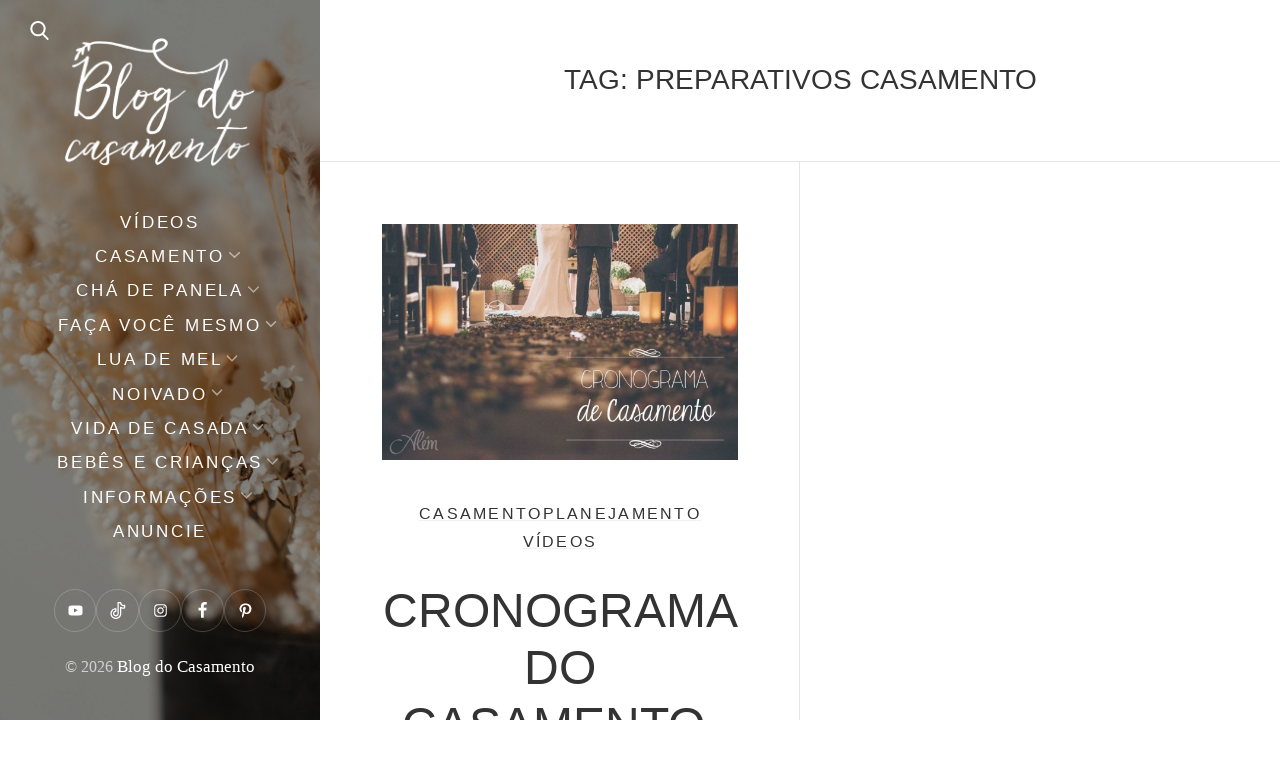

--- FILE ---
content_type: text/html; charset=UTF-8
request_url: https://blogdocasamento.com.br/tag/preparativos-casamento/
body_size: 16849
content:
<!DOCTYPE html><html lang="pt-BR"><head><script data-no-optimize="1">var litespeed_docref=sessionStorage.getItem("litespeed_docref");litespeed_docref&&(Object.defineProperty(document,"referrer",{get:function(){return litespeed_docref}}),sessionStorage.removeItem("litespeed_docref"));</script> <meta charset="UTF-8"><link data-optimized="2" rel="stylesheet" href="https://blogdocasamento.com.br/wp-content/litespeed/css/4e374e2f8b5481676ac8f1265e19b3cd.css?ver=0a702" /><meta name="viewport" content="width=device-width, initial-scale=1"><link rel="profile" href="https://gmpg.org/xfn/11"><meta name="p:domain_verify" content="44709e0eba4ef299d2751c0c2c601649"/><meta name='robots' content='index, follow, max-image-preview:large, max-snippet:-1, max-video-preview:-1' /><title>preparativos casamento Archives - Blog do Casamento</title><link rel="canonical" href="https://blogdocasamento.com.br/tag/preparativos-casamento/" /><meta property="og:locale" content="pt_BR" /><meta property="og:type" content="article" /><meta property="og:title" content="preparativos casamento Archives - Blog do Casamento" /><meta property="og:url" content="https://blogdocasamento.com.br/tag/preparativos-casamento/" /><meta property="og:site_name" content="Blog do Casamento" /><meta name="twitter:card" content="summary_large_image" /><meta name="twitter:site" content="@blogdocasamento" /> <script type="application/ld+json" class="yoast-schema-graph">{"@context":"https://schema.org","@graph":[{"@type":"CollectionPage","@id":"https://blogdocasamento.com.br/tag/preparativos-casamento/","url":"https://blogdocasamento.com.br/tag/preparativos-casamento/","name":"preparativos casamento Archives - Blog do Casamento","isPartOf":{"@id":"https://blogdocasamento.com.br/#website"},"primaryImageOfPage":{"@id":"https://blogdocasamento.com.br/tag/preparativos-casamento/#primaryimage"},"image":{"@id":"https://blogdocasamento.com.br/tag/preparativos-casamento/#primaryimage"},"thumbnailUrl":"https://blogdocasamento.com.br/wp-content/uploads/cronograma.jpg","breadcrumb":{"@id":"https://blogdocasamento.com.br/tag/preparativos-casamento/#breadcrumb"},"inLanguage":"pt-BR"},{"@type":"ImageObject","inLanguage":"pt-BR","@id":"https://blogdocasamento.com.br/tag/preparativos-casamento/#primaryimage","url":"https://blogdocasamento.com.br/wp-content/uploads/cronograma.jpg","contentUrl":"https://blogdocasamento.com.br/wp-content/uploads/cronograma.jpg","width":873,"height":580},{"@type":"BreadcrumbList","@id":"https://blogdocasamento.com.br/tag/preparativos-casamento/#breadcrumb","itemListElement":[{"@type":"ListItem","position":1,"name":"Início","item":"https://blogdocasamento.com.br/"},{"@type":"ListItem","position":2,"name":"preparativos casamento"}]},{"@type":"WebSite","@id":"https://blogdocasamento.com.br/#website","url":"https://blogdocasamento.com.br/","name":"Blog do Casamento","description":"O blog da noiva criativa!","publisher":{"@id":"https://blogdocasamento.com.br/#organization"},"potentialAction":[{"@type":"SearchAction","target":{"@type":"EntryPoint","urlTemplate":"https://blogdocasamento.com.br/?s={search_term_string}"},"query-input":{"@type":"PropertyValueSpecification","valueRequired":true,"valueName":"search_term_string"}}],"inLanguage":"pt-BR"},{"@type":"Organization","@id":"https://blogdocasamento.com.br/#organization","name":"Blog do Casamento","url":"https://blogdocasamento.com.br/","logo":{"@type":"ImageObject","inLanguage":"pt-BR","@id":"https://blogdocasamento.com.br/#/schema/logo/image/","url":"https://blogdocasamento.com.br/wp-content/uploads/logo-blog2020.png","contentUrl":"https://blogdocasamento.com.br/wp-content/uploads/logo-blog2020.png","width":776,"height":522,"caption":"Blog do Casamento"},"image":{"@id":"https://blogdocasamento.com.br/#/schema/logo/image/"},"sameAs":["https://www.facebook.com/blogdocasamento","https://x.com/blogdocasamento","https://instagram.com/blogcasamento/","https://www.youtube.com/user/blogdocasamento"]}]}</script> <link rel='dns-prefetch' href='//www.googletagmanager.com' /><link rel='dns-prefetch' href='//fonts.googleapis.com' /><link rel="alternate" type="application/rss+xml" title="Feed para Blog do Casamento &raquo;" href="https://blogdocasamento.com.br/feed/" /><link rel="alternate" type="application/rss+xml" title="Feed de comentários para Blog do Casamento &raquo;" href="https://blogdocasamento.com.br/comments/feed/" /><link rel="alternate" type="application/rss+xml" title="Feed de tag para Blog do Casamento &raquo; preparativos casamento" href="https://blogdocasamento.com.br/tag/preparativos-casamento/feed/" /><link rel="alternate" type="application/rss+xml" title="Feed de Blog do Casamento &raquo; Story" href="https://blogdocasamento.com.br/web-stories/feed/"> <script type="litespeed/javascript" data-src="https://blogdocasamento.com.br/wp-includes/js/jquery/jquery.min.js" id="jquery-core-js"></script>  <script type="litespeed/javascript" data-src="https://www.googletagmanager.com/gtag/js?id=G-2LMVD3S8K7" id="google_gtagjs-js"></script> <script id="google_gtagjs-js-after" type="litespeed/javascript">window.dataLayer=window.dataLayer||[];function gtag(){dataLayer.push(arguments)}
gtag("set","linker",{"domains":["blogdocasamento.com.br"]});gtag("js",new Date());gtag("set","developer_id.dZTNiMT",!0);gtag("config","G-2LMVD3S8K7")</script> <link rel="https://api.w.org/" href="https://blogdocasamento.com.br/wp-json/" /><link rel="alternate" title="JSON" type="application/json" href="https://blogdocasamento.com.br/wp-json/wp/v2/tags/67" /><link rel="EditURI" type="application/rsd+xml" title="RSD" href="https://blogdocasamento.com.br/xmlrpc.php?rsd" /><meta name="generator" content="WordPress 6.8.3" /> <script data-cfasync="false" src="https://api.cazamba.com/763bb9b15646e4f492e72ba39e44859c.js" type="text/javascript"></script><meta name="generator" content="Site Kit by Google 1.148.0" /><meta name="google-adsense-platform-account" content="ca-host-pub-2644536267352236"><meta name="google-adsense-platform-domain" content="sitekit.withgoogle.com"> <script type="litespeed/javascript">(function(w,d,s,l,i){w[l]=w[l]||[];w[l].push({'gtm.start':new Date().getTime(),event:'gtm.js'});var f=d.getElementsByTagName(s)[0],j=d.createElement(s),dl=l!='dataLayer'?'&l='+l:'';j.async=!0;j.src='https://www.googletagmanager.com/gtm.js?id='+i+dl;f.parentNode.insertBefore(j,f)})(window,document,'script','dataLayer','GTM-P8GZFDH')</script>  <script  type="litespeed/javascript" data-src="https://pagead2.googlesyndication.com/pagead/js/adsbygoogle.js?client=ca-pub-8925940211047759" crossorigin="anonymous"></script><link rel="icon" href="https://blogdocasamento.com.br/wp-content/uploads/cropped-favicon-1-32x32.png" sizes="32x32" /><link rel="icon" href="https://blogdocasamento.com.br/wp-content/uploads/cropped-favicon-1-192x192.png" sizes="192x192" /><link rel="apple-touch-icon" href="https://blogdocasamento.com.br/wp-content/uploads/cropped-favicon-1-180x180.png" /><meta name="msapplication-TileImage" content="https://blogdocasamento.com.br/wp-content/uploads/cropped-favicon-1-270x270.png" /></head><body data-rsssl=1 class="archive tag tag-preparativos-casamento tag-67 wp-custom-logo wp-embed-responsive wp-theme-weeland wp-child-theme-weeland-child has-sidebar-image aa-prefix-blogd-">
<noscript>
<iframe data-lazyloaded="1" src="about:blank" data-litespeed-src="https://www.googletagmanager.com/ns.html?id=GTM-P8GZFDH" height="0" width="0" style="display:none;visibility:hidden"></iframe>
</noscript><div id="page" class="hfeed site"><div id="search-modal" class="search-modal"><form method="get" class="search-form" action="https://blogdocasamento.com.br/"><div class="search-wrap">
<label>
<input type="search" autocomplete="off" class="search-field" placeholder="Pesquisar..." value="" name="s" title="Search for:" />
</label>
<button type="submit" class="search-submit"><svg class="svg-icon" aria-hidden="true" role="img" focusable="false" xmlns="http://www.w3.org/2000/svg" width="57" height="57" viewBox="0 0 57 57"><path d="M55.146,51.887L41.588,37.786c3.486-4.144,5.396-9.358,5.396-14.786c0-12.682-10.318-23-23-23s-23,10.318-23,23s10.318,23,23,23c4.761,0,9.298-1.436,13.177-4.162l13.661,14.208c0.571,0.593,1.339,0.92,2.162,0.92 c0.779,0,1.518-0.297,2.079-0.837C56.255,54.982,56.293,53.08,55.146,51.887z M23.984,6c9.374,0,17,7.626,17,17s-7.626,17-17,17 s-17-7.626-17-17S14.61,6,23.984,6z" /></svg></button></div></form>      <a href="#" id="close-search-modal" class="close-search-modal"><svg class="svg-icon" aria-hidden="true" role="img" focusable="false" xmlns="http://www.w3.org/2000/svg" width="20" height="20" viewBox="0 0 768 768"><path d="M169.376 214.624l169.376 169.376-169.376 169.376c-12.512 12.512-12.512 32.768 0 45.248s32.768 12.512 45.248 0l169.376-169.376 169.376 169.376c12.512 12.512 32.768 12.512 45.248 0s12.512-32.768 0-45.248l-169.376-169.376 169.376-169.376c12.512-12.512 12.512-32.768 0-45.248s-32.768-12.512-45.248 0l-169.376 169.376-169.376-169.376c-12.512-12.512-32.768-12.512-45.248 0s-12.512 32.768 0 45.248z"></path></svg></a></div><nav class="mobile-menu-wrapper"><ul class="mobile-menu"><li id="menu-item-45981" class="menu-item menu-item-type-taxonomy menu-item-object-category menu-item-45981"><div class="ancestor-wrapper"><a href="https://blogdocasamento.com.br/category/videos/">Vídeos</a></div></li><li id="menu-item-20400" class="menu-item menu-item-type-taxonomy menu-item-object-category menu-item-has-children menu-item-20400"><div class="ancestor-wrapper"><a href="https://blogdocasamento.com.br/category/cerimonia-festa-casamento/">Casamento</a><span class="submenu-arrow"><svg class="svg-icon" aria-hidden="true" role="img" focusable="false" xmlns="http://www.w3.org/2000/svg" width="20" height="20" viewBox="0 0 768 768"><path d="M169.376 310.624l192 192c12.512 12.512 32.768 12.512 45.248 0l192-192c12.512-12.512 12.512-32.768 0-45.248s-32.768-12.512-45.248 0l-169.376 169.376-169.376-169.376c-12.512-12.512-32.768-12.512-45.248 0s-12.512 32.768 0 45.248z"></path></svg></span></div><ul class="sub-menu"><li id="menu-item-24826" class="menu-item menu-item-type-taxonomy menu-item-object-category menu-item-24826"><div class="ancestor-wrapper"><a href="https://blogdocasamento.com.br/category/cerimonia-festa-casamento/cabelo-e-maquiagem-cerimonia-festa-casamento/">Cabelo e maquiagem</a></div></li><li id="menu-item-20402" class="menu-item menu-item-type-taxonomy menu-item-object-category menu-item-20402"><div class="ancestor-wrapper"><a href="https://blogdocasamento.com.br/category/cerimonia-festa-casamento/casamentos-reais/">Casamentos Reais</a></div></li><li id="menu-item-20403" class="menu-item menu-item-type-taxonomy menu-item-object-category menu-item-20403"><div class="ancestor-wrapper"><a href="https://blogdocasamento.com.br/category/cerimonia-festa-casamento/comes-e-bebes/">Comidinhas e bebidinhas</a></div></li><li id="menu-item-20404" class="menu-item menu-item-type-taxonomy menu-item-object-category menu-item-20404"><div class="ancestor-wrapper"><a href="https://blogdocasamento.com.br/category/cerimonia-festa-casamento/convites-festa-casamento/">Convites e papelaria</a></div></li><li id="menu-item-20405" class="menu-item menu-item-type-taxonomy menu-item-object-category menu-item-20405"><div class="ancestor-wrapper"><a href="https://blogdocasamento.com.br/category/cerimonia-festa-casamento/decoracao-festa-igreja/">Decoração</a></div></li><li id="menu-item-20406" class="menu-item menu-item-type-taxonomy menu-item-object-category menu-item-20406"><div class="ancestor-wrapper"><a href="https://blogdocasamento.com.br/category/cerimonia-festa-casamento/dicas-festa-cerimonia-casamento/">Dicas</a></div></li><li id="menu-item-20407" class="menu-item menu-item-type-taxonomy menu-item-object-category menu-item-20407"><div class="ancestor-wrapper"><a href="https://blogdocasamento.com.br/category/cerimonia-festa-casamento/ensaio/">Ensaios</a></div></li><li id="menu-item-20408" class="menu-item menu-item-type-taxonomy menu-item-object-category menu-item-20408"><div class="ancestor-wrapper"><a href="https://blogdocasamento.com.br/category/cerimonia-festa-casamento/ideias-criativas/">Idéias criativas</a></div></li><li id="menu-item-20409" class="menu-item menu-item-type-taxonomy menu-item-object-category menu-item-20409"><div class="ancestor-wrapper"><a href="https://blogdocasamento.com.br/category/cerimonia-festa-casamento/lembrancas-casamento/">Lembrancinhas</a></div></li><li id="menu-item-36981" class="menu-item menu-item-type-taxonomy menu-item-object-category menu-item-36981"><div class="ancestor-wrapper"><a href="https://blogdocasamento.com.br/category/cerimonia-festa-casamento/paleta-de-cores/">Paleta de cores</a></div></li><li id="menu-item-20410" class="menu-item menu-item-type-taxonomy menu-item-object-category menu-item-20410"><div class="ancestor-wrapper"><a href="https://blogdocasamento.com.br/category/cerimonia-festa-casamento/planejamento-festa-cerimonia-casamento/">Planejamento</a></div></li><li id="menu-item-20411" class="menu-item menu-item-type-taxonomy menu-item-object-category menu-item-20411"><div class="ancestor-wrapper"><a href="https://blogdocasamento.com.br/category/cerimonia-festa-casamento/quase-nada-para-ser-feliz/">Quase nada para ser feliz</a></div></li><li id="menu-item-20412" class="menu-item menu-item-type-taxonomy menu-item-object-category menu-item-20412"><div class="ancestor-wrapper"><a href="https://blogdocasamento.com.br/category/cerimonia-festa-casamento/trajes-e-acessorios/">Trajes e acessórios</a></div></li></ul></li><li id="menu-item-20413" class="menu-item menu-item-type-taxonomy menu-item-object-category menu-item-has-children menu-item-20413"><div class="ancestor-wrapper"><a href="https://blogdocasamento.com.br/category/cha-de-panela/">Chá de panela</a><span class="submenu-arrow"><svg class="svg-icon" aria-hidden="true" role="img" focusable="false" xmlns="http://www.w3.org/2000/svg" width="20" height="20" viewBox="0 0 768 768"><path d="M169.376 310.624l192 192c12.512 12.512 32.768 12.512 45.248 0l192-192c12.512-12.512 12.512-32.768 0-45.248s-32.768-12.512-45.248 0l-169.376 169.376-169.376-169.376c-12.512-12.512-32.768-12.512-45.248 0s-12.512 32.768 0 45.248z"></path></svg></span></div><ul class="sub-menu"><li id="menu-item-21003" class="menu-item menu-item-type-taxonomy menu-item-object-category menu-item-21003"><div class="ancestor-wrapper"><a href="https://blogdocasamento.com.br/category/cha-de-panela/downloads/">Downloads</a></div></li><li id="menu-item-20414" class="menu-item menu-item-type-taxonomy menu-item-object-category menu-item-20414"><div class="ancestor-wrapper"><a href="https://blogdocasamento.com.br/category/cha-de-panela/decoracao-cha-panela/">Decoração</a></div></li><li id="menu-item-20415" class="menu-item menu-item-type-taxonomy menu-item-object-category menu-item-20415"><div class="ancestor-wrapper"><a href="https://blogdocasamento.com.br/category/cha-de-panela/dicas-para-cha-de-panela/">Dicas</a></div></li><li id="menu-item-20417" class="menu-item menu-item-type-taxonomy menu-item-object-category menu-item-20417"><div class="ancestor-wrapper"><a href="https://blogdocasamento.com.br/category/cha-de-panela/lembrancinhas-cha-de-panela-nova-estrutura/">Lembrancinhas</a></div></li><li id="menu-item-20418" class="menu-item menu-item-type-taxonomy menu-item-object-category menu-item-20418"><div class="ancestor-wrapper"><a href="https://blogdocasamento.com.br/category/cha-de-panela/planejamento-cha-panela/">Planejamento</a></div></li></ul></li><li id="menu-item-20422" class="menu-item menu-item-type-taxonomy menu-item-object-category menu-item-has-children menu-item-20422"><div class="ancestor-wrapper"><a href="https://blogdocasamento.com.br/category/faca-voce-mesmo/">Faça você mesmo</a><span class="submenu-arrow"><svg class="svg-icon" aria-hidden="true" role="img" focusable="false" xmlns="http://www.w3.org/2000/svg" width="20" height="20" viewBox="0 0 768 768"><path d="M169.376 310.624l192 192c12.512 12.512 32.768 12.512 45.248 0l192-192c12.512-12.512 12.512-32.768 0-45.248s-32.768-12.512-45.248 0l-169.376 169.376-169.376-169.376c-12.512-12.512-32.768-12.512-45.248 0s-12.512 32.768 0 45.248z"></path></svg></span></div><ul class="sub-menu"><li id="menu-item-21004" class="menu-item menu-item-type-taxonomy menu-item-object-category menu-item-21004"><div class="ancestor-wrapper"><a href="https://blogdocasamento.com.br/category/downloads-cerimonia-festa-casamento/">Downloads</a></div></li><li id="menu-item-20423" class="menu-item menu-item-type-taxonomy menu-item-object-category menu-item-20423"><div class="ancestor-wrapper"><a href="https://blogdocasamento.com.br/category/faca-voce-mesmo/acessorios/">Acessórios</a></div></li><li id="menu-item-20424" class="menu-item menu-item-type-taxonomy menu-item-object-category menu-item-20424"><div class="ancestor-wrapper"><a href="https://blogdocasamento.com.br/category/faca-voce-mesmo/cabelo-e-maquiagem/">Cabelo e maquiagem</a></div></li><li id="menu-item-20425" class="menu-item menu-item-type-taxonomy menu-item-object-category menu-item-20425"><div class="ancestor-wrapper"><a href="https://blogdocasamento.com.br/category/faca-voce-mesmo/faca-voce-mesma-decoracao-casamento/">Decoração</a></div></li><li id="menu-item-20426" class="menu-item menu-item-type-taxonomy menu-item-object-category menu-item-20426"><div class="ancestor-wrapper"><a href="https://blogdocasamento.com.br/category/faca-voce-mesmo/papelaria/">Papelaria</a></div></li><li id="menu-item-20427" class="menu-item menu-item-type-taxonomy menu-item-object-category menu-item-20427"><div class="ancestor-wrapper"><a href="https://blogdocasamento.com.br/category/vida-de-casada/faca-voce-mesmo-receitas-casamento/">Receitas</a></div></li></ul></li><li id="menu-item-20429" class="menu-item menu-item-type-taxonomy menu-item-object-category menu-item-has-children menu-item-20429"><div class="ancestor-wrapper"><a href="https://blogdocasamento.com.br/category/lua-de-mel/">Lua de Mel</a><span class="submenu-arrow"><svg class="svg-icon" aria-hidden="true" role="img" focusable="false" xmlns="http://www.w3.org/2000/svg" width="20" height="20" viewBox="0 0 768 768"><path d="M169.376 310.624l192 192c12.512 12.512 32.768 12.512 45.248 0l192-192c12.512-12.512 12.512-32.768 0-45.248s-32.768-12.512-45.248 0l-169.376 169.376-169.376-169.376c-12.512-12.512-32.768-12.512-45.248 0s-12.512 32.768 0 45.248z"></path></svg></span></div><ul class="sub-menu"><li id="menu-item-20430" class="menu-item menu-item-type-taxonomy menu-item-object-category menu-item-20430"><div class="ancestor-wrapper"><a href="https://blogdocasamento.com.br/category/lua-de-mel/destinos-lua-de-mel/">Destinos</a></div></li><li id="menu-item-20431" class="menu-item menu-item-type-taxonomy menu-item-object-category menu-item-20431"><div class="ancestor-wrapper"><a href="https://blogdocasamento.com.br/category/lua-de-mel/dicas-lua-de-mel-nova-estrutura/">Dicas</a></div></li></ul></li><li id="menu-item-20433" class="menu-item menu-item-type-taxonomy menu-item-object-category menu-item-has-children menu-item-20433"><div class="ancestor-wrapper"><a href="https://blogdocasamento.com.br/category/noivado-nova-estrutura/">Noivado</a><span class="submenu-arrow"><svg class="svg-icon" aria-hidden="true" role="img" focusable="false" xmlns="http://www.w3.org/2000/svg" width="20" height="20" viewBox="0 0 768 768"><path d="M169.376 310.624l192 192c12.512 12.512 32.768 12.512 45.248 0l192-192c12.512-12.512 12.512-32.768 0-45.248s-32.768-12.512-45.248 0l-169.376 169.376-169.376-169.376c-12.512-12.512-32.768-12.512-45.248 0s-12.512 32.768 0 45.248z"></path></svg></span></div><ul class="sub-menu"><li id="menu-item-20434" class="menu-item menu-item-type-taxonomy menu-item-object-category menu-item-20434"><div class="ancestor-wrapper"><a href="https://blogdocasamento.com.br/category/noivado-nova-estrutura/decoracao-para-noivado/">Decoração</a></div></li><li id="menu-item-20435" class="menu-item menu-item-type-taxonomy menu-item-object-category menu-item-20435"><div class="ancestor-wrapper"><a href="https://blogdocasamento.com.br/category/noivado-nova-estrutura/dicas-festa-noivado/">Dicas</a></div></li><li id="menu-item-20436" class="menu-item menu-item-type-taxonomy menu-item-object-category menu-item-20436"><div class="ancestor-wrapper"><a href="https://blogdocasamento.com.br/category/noivado-nova-estrutura/noivados-reais/">Noivados reais</a></div></li><li id="menu-item-20438" class="menu-item menu-item-type-taxonomy menu-item-object-category menu-item-20438"><div class="ancestor-wrapper"><a href="https://blogdocasamento.com.br/category/noivado-nova-estrutura/planejamento-festa-noivado/">Planejamento</a></div></li></ul></li><li id="menu-item-20442" class="menu-item menu-item-type-taxonomy menu-item-object-category menu-item-has-children menu-item-20442"><div class="ancestor-wrapper"><a href="https://blogdocasamento.com.br/category/vida-de-casada/">Vida de casada</a><span class="submenu-arrow"><svg class="svg-icon" aria-hidden="true" role="img" focusable="false" xmlns="http://www.w3.org/2000/svg" width="20" height="20" viewBox="0 0 768 768"><path d="M169.376 310.624l192 192c12.512 12.512 32.768 12.512 45.248 0l192-192c12.512-12.512 12.512-32.768 0-45.248s-32.768-12.512-45.248 0l-169.376 169.376-169.376-169.376c-12.512-12.512-32.768-12.512-45.248 0s-12.512 32.768 0 45.248z"></path></svg></span></div><ul class="sub-menu"><li id="menu-item-48745" class="menu-item menu-item-type-taxonomy menu-item-object-category menu-item-48745"><div class="ancestor-wrapper"><a href="https://blogdocasamento.com.br/category/dicas-financeiras/">Dicas financeiras</a></div></li><li id="menu-item-42863" class="menu-item menu-item-type-taxonomy menu-item-object-category menu-item-42863"><div class="ancestor-wrapper"><a href="https://blogdocasamento.com.br/category/vida-de-casada/secao-pipoca/">Seção pipoca</a></div></li><li id="menu-item-20443" class="menu-item menu-item-type-taxonomy menu-item-object-category menu-item-20443"><div class="ancestor-wrapper"><a href="https://blogdocasamento.com.br/category/vida-de-casada/bodas/">Bodas</a></div></li><li id="menu-item-20444" class="menu-item menu-item-type-taxonomy menu-item-object-category menu-item-20444"><div class="ancestor-wrapper"><a href="https://blogdocasamento.com.br/category/vida-de-casada/casa-e-decoracao/">Casa e decoração</a></div></li><li id="menu-item-20446" class="menu-item menu-item-type-taxonomy menu-item-object-category menu-item-20446"><div class="ancestor-wrapper"><a href="https://blogdocasamento.com.br/category/vida-de-casada/mesa-posta/">Mesa posta</a></div></li><li id="menu-item-20447" class="menu-item menu-item-type-taxonomy menu-item-object-category menu-item-20447"><div class="ancestor-wrapper"><a href="https://blogdocasamento.com.br/category/vida-de-casada/modaebeleza/">Moda e beleza</a></div></li><li id="menu-item-20449" class="menu-item menu-item-type-taxonomy menu-item-object-category menu-item-20449"><div class="ancestor-wrapper"><a href="https://blogdocasamento.com.br/category/vida-de-casada/organizacao-da-casa/">Organização da casa</a></div></li></ul></li><li id="menu-item-28892" class="menu-item menu-item-type-taxonomy menu-item-object-category menu-item-has-children menu-item-28892"><div class="ancestor-wrapper"><a href="https://blogdocasamento.com.br/category/bebes-e-criancas/">Bebês e crianças</a><span class="submenu-arrow"><svg class="svg-icon" aria-hidden="true" role="img" focusable="false" xmlns="http://www.w3.org/2000/svg" width="20" height="20" viewBox="0 0 768 768"><path d="M169.376 310.624l192 192c12.512 12.512 32.768 12.512 45.248 0l192-192c12.512-12.512 12.512-32.768 0-45.248s-32.768-12.512-45.248 0l-169.376 169.376-169.376-169.376c-12.512-12.512-32.768-12.512-45.248 0s-12.512 32.768 0 45.248z"></path></svg></span></div><ul class="sub-menu"><li id="menu-item-47390" class="menu-item menu-item-type-taxonomy menu-item-object-category menu-item-47390"><div class="ancestor-wrapper"><a href="https://blogdocasamento.com.br/category/bebes-e-criancas/decoracao-de-quatinhos-infantis/">Quartinhos</a></div></li><li id="menu-item-42862" class="menu-item menu-item-type-taxonomy menu-item-object-category menu-item-42862"><div class="ancestor-wrapper"><a href="https://blogdocasamento.com.br/category/bebes-e-criancas/diario-de-gravidez/">Diário de gravidez</a></div></li><li id="menu-item-47389" class="menu-item menu-item-type-taxonomy menu-item-object-category menu-item-47389"><div class="ancestor-wrapper"><a href="https://blogdocasamento.com.br/category/bebes-e-criancas/maternidade/">Maternidade</a></div></li><li id="menu-item-47391" class="menu-item menu-item-type-taxonomy menu-item-object-category menu-item-47391"><div class="ancestor-wrapper"><a href="https://blogdocasamento.com.br/category/bebes-e-criancas/receitas-para-criancas/">Receitas</a></div></li><li id="menu-item-47388" class="menu-item menu-item-type-taxonomy menu-item-object-category menu-item-47388"><div class="ancestor-wrapper"><a href="https://blogdocasamento.com.br/category/bebes-e-criancas/festa-infantil-e-brincadeiras/">Festa e brincadeiras</a></div></li><li id="menu-item-47387" class="menu-item menu-item-type-taxonomy menu-item-object-category menu-item-47387"><div class="ancestor-wrapper"><a href="https://blogdocasamento.com.br/category/bebes-e-criancas/downloads-para-criancas/">Downloads</a></div></li></ul></li><li id="menu-item-45973" class="menu-item menu-item-type-custom menu-item-object-custom menu-item-has-children menu-item-45973"><div class="ancestor-wrapper"><a href="https://#">Informações</a><span class="submenu-arrow"><svg class="svg-icon" aria-hidden="true" role="img" focusable="false" xmlns="http://www.w3.org/2000/svg" width="20" height="20" viewBox="0 0 768 768"><path d="M169.376 310.624l192 192c12.512 12.512 32.768 12.512 45.248 0l192-192c12.512-12.512 12.512-32.768 0-45.248s-32.768-12.512-45.248 0l-169.376 169.376-169.376-169.376c-12.512-12.512-32.768-12.512-45.248 0s-12.512 32.768 0 45.248z"></path></svg></span></div><ul class="sub-menu"><li id="menu-item-45976" class="menu-item menu-item-type-post_type menu-item-object-page menu-item-45976"><div class="ancestor-wrapper"><a href="https://blogdocasamento.com.br/sobre/">Sobre</a></div></li><li id="menu-item-45977" class="menu-item menu-item-type-post_type menu-item-object-page menu-item-45977"><div class="ancestor-wrapper"><a href="https://blogdocasamento.com.br/contato/">Contato</a></div></li><li id="menu-item-45979" class="menu-item menu-item-type-post_type menu-item-object-page menu-item-45979"><div class="ancestor-wrapper"><a href="https://blogdocasamento.com.br/contato/politica-de-privacidade/">Política de privacidade</a></div></li></ul></li><li id="menu-item-45975" class="menu-item menu-item-type-post_type menu-item-object-page menu-item-45975"><div class="ancestor-wrapper"><a href="https://blogdocasamento.com.br/anuncie/">Anuncie</a></div></li></ul><form method="get" class="search-form" action="https://blogdocasamento.com.br/"><div class="search-wrap">
<label>
<input type="search" autocomplete="off" class="search-field" placeholder="Pesquisar..." value="" name="s" title="Search for:" />
</label>
<button type="submit" class="search-submit"><svg class="svg-icon" aria-hidden="true" role="img" focusable="false" xmlns="http://www.w3.org/2000/svg" width="57" height="57" viewBox="0 0 57 57"><path d="M55.146,51.887L41.588,37.786c3.486-4.144,5.396-9.358,5.396-14.786c0-12.682-10.318-23-23-23s-23,10.318-23,23s10.318,23,23,23c4.761,0,9.298-1.436,13.177-4.162l13.661,14.208c0.571,0.593,1.339,0.92,2.162,0.92 c0.779,0,1.518-0.297,2.079-0.837C56.255,54.982,56.293,53.08,55.146,51.887z M23.984,6c9.374,0,17,7.626,17,17s-7.626,17-17,17 s-17-7.626-17-17S14.61,6,23.984,6z" /></svg></button></div></form></nav><div id="sidebar" class="sidebar"><div class="sidebar-inner"><div class="mobile-toggle">
<a href="#" id="nav-toggle" class="nav-toggle"><i class="menu-icon"></i></a></div><a href="#" id="search-toggle" class="search-toggle"><svg class="svg-icon" aria-hidden="true" role="img" focusable="false" xmlns="http://www.w3.org/2000/svg" width="57" height="57" viewBox="0 0 57 57"><path d="M55.146,51.887L41.588,37.786c3.486-4.144,5.396-9.358,5.396-14.786c0-12.682-10.318-23-23-23s-23,10.318-23,23s10.318,23,23,23c4.761,0,9.298-1.436,13.177-4.162l13.661,14.208c0.571,0.593,1.339,0.92,2.162,0.92 c0.779,0,1.518-0.297,2.079-0.837C56.255,54.982,56.293,53.08,55.146,51.887z M23.984,6c9.374,0,17,7.626,17,17s-7.626,17-17,17 s-17-7.626-17-17S14.61,6,23.984,6z" /></svg></a><header class="sidebar-header"><div class="site-identity">
<a href="https://blogdocasamento.com.br/" class="custom-logo-link" rel="home"><img data-lazyloaded="1" src="[data-uri]" width="776" height="522" data-src="https://blogdocasamento.com.br/wp-content/uploads/logo-blog2020.png" class="custom-logo" alt="Blog do Casamento" decoding="async" fetchpriority="high" data-srcset="https://blogdocasamento.com.br/wp-content/uploads/logo-blog2020.png 776w, https://blogdocasamento.com.br/wp-content/uploads/logo-blog2020-500x336.png 500w, https://blogdocasamento.com.br/wp-content/uploads/logo-blog2020-700x471.png 700w, https://blogdocasamento.com.br/wp-content/uploads/logo-blog2020-768x517.png 768w, https://blogdocasamento.com.br/wp-content/uploads/logo-blog2020-750x505.png 750w, https://blogdocasamento.com.br/wp-content/uploads/logo-blog2020-550x370.png 550w" data-sizes="(max-width: 776px) 100vw, 776px" /></a></div></header><nav class="primary-menu-wrapper"><ul class="primary-menu"><li class="menu-item menu-item-type-taxonomy menu-item-object-category menu-item-45981"><div class="ancestor-wrapper"><a href="https://blogdocasamento.com.br/category/videos/">Vídeos</a></div></li><li class="menu-item menu-item-type-taxonomy menu-item-object-category menu-item-has-children menu-item-20400"><div class="ancestor-wrapper"><a href="https://blogdocasamento.com.br/category/cerimonia-festa-casamento/">Casamento</a><span class="submenu-arrow"><svg class="svg-icon" aria-hidden="true" role="img" focusable="false" xmlns="http://www.w3.org/2000/svg" width="20" height="20" viewBox="0 0 768 768"><path d="M169.376 310.624l192 192c12.512 12.512 32.768 12.512 45.248 0l192-192c12.512-12.512 12.512-32.768 0-45.248s-32.768-12.512-45.248 0l-169.376 169.376-169.376-169.376c-12.512-12.512-32.768-12.512-45.248 0s-12.512 32.768 0 45.248z"></path></svg></span></div><ul class="sub-menu"><li class="menu-item menu-item-type-taxonomy menu-item-object-category menu-item-24826"><div class="ancestor-wrapper"><a href="https://blogdocasamento.com.br/category/cerimonia-festa-casamento/cabelo-e-maquiagem-cerimonia-festa-casamento/">Cabelo e maquiagem</a></div></li><li class="menu-item menu-item-type-taxonomy menu-item-object-category menu-item-20402"><div class="ancestor-wrapper"><a href="https://blogdocasamento.com.br/category/cerimonia-festa-casamento/casamentos-reais/">Casamentos Reais</a></div></li><li class="menu-item menu-item-type-taxonomy menu-item-object-category menu-item-20403"><div class="ancestor-wrapper"><a href="https://blogdocasamento.com.br/category/cerimonia-festa-casamento/comes-e-bebes/">Comidinhas e bebidinhas</a></div></li><li class="menu-item menu-item-type-taxonomy menu-item-object-category menu-item-20404"><div class="ancestor-wrapper"><a href="https://blogdocasamento.com.br/category/cerimonia-festa-casamento/convites-festa-casamento/">Convites e papelaria</a></div></li><li class="menu-item menu-item-type-taxonomy menu-item-object-category menu-item-20405"><div class="ancestor-wrapper"><a href="https://blogdocasamento.com.br/category/cerimonia-festa-casamento/decoracao-festa-igreja/">Decoração</a></div></li><li class="menu-item menu-item-type-taxonomy menu-item-object-category menu-item-20406"><div class="ancestor-wrapper"><a href="https://blogdocasamento.com.br/category/cerimonia-festa-casamento/dicas-festa-cerimonia-casamento/">Dicas</a></div></li><li class="menu-item menu-item-type-taxonomy menu-item-object-category menu-item-20407"><div class="ancestor-wrapper"><a href="https://blogdocasamento.com.br/category/cerimonia-festa-casamento/ensaio/">Ensaios</a></div></li><li class="menu-item menu-item-type-taxonomy menu-item-object-category menu-item-20408"><div class="ancestor-wrapper"><a href="https://blogdocasamento.com.br/category/cerimonia-festa-casamento/ideias-criativas/">Idéias criativas</a></div></li><li class="menu-item menu-item-type-taxonomy menu-item-object-category menu-item-20409"><div class="ancestor-wrapper"><a href="https://blogdocasamento.com.br/category/cerimonia-festa-casamento/lembrancas-casamento/">Lembrancinhas</a></div></li><li class="menu-item menu-item-type-taxonomy menu-item-object-category menu-item-36981"><div class="ancestor-wrapper"><a href="https://blogdocasamento.com.br/category/cerimonia-festa-casamento/paleta-de-cores/">Paleta de cores</a></div></li><li class="menu-item menu-item-type-taxonomy menu-item-object-category menu-item-20410"><div class="ancestor-wrapper"><a href="https://blogdocasamento.com.br/category/cerimonia-festa-casamento/planejamento-festa-cerimonia-casamento/">Planejamento</a></div></li><li class="menu-item menu-item-type-taxonomy menu-item-object-category menu-item-20411"><div class="ancestor-wrapper"><a href="https://blogdocasamento.com.br/category/cerimonia-festa-casamento/quase-nada-para-ser-feliz/">Quase nada para ser feliz</a></div></li><li class="menu-item menu-item-type-taxonomy menu-item-object-category menu-item-20412"><div class="ancestor-wrapper"><a href="https://blogdocasamento.com.br/category/cerimonia-festa-casamento/trajes-e-acessorios/">Trajes e acessórios</a></div></li></ul></li><li class="menu-item menu-item-type-taxonomy menu-item-object-category menu-item-has-children menu-item-20413"><div class="ancestor-wrapper"><a href="https://blogdocasamento.com.br/category/cha-de-panela/">Chá de panela</a><span class="submenu-arrow"><svg class="svg-icon" aria-hidden="true" role="img" focusable="false" xmlns="http://www.w3.org/2000/svg" width="20" height="20" viewBox="0 0 768 768"><path d="M169.376 310.624l192 192c12.512 12.512 32.768 12.512 45.248 0l192-192c12.512-12.512 12.512-32.768 0-45.248s-32.768-12.512-45.248 0l-169.376 169.376-169.376-169.376c-12.512-12.512-32.768-12.512-45.248 0s-12.512 32.768 0 45.248z"></path></svg></span></div><ul class="sub-menu"><li class="menu-item menu-item-type-taxonomy menu-item-object-category menu-item-21003"><div class="ancestor-wrapper"><a href="https://blogdocasamento.com.br/category/cha-de-panela/downloads/">Downloads</a></div></li><li class="menu-item menu-item-type-taxonomy menu-item-object-category menu-item-20414"><div class="ancestor-wrapper"><a href="https://blogdocasamento.com.br/category/cha-de-panela/decoracao-cha-panela/">Decoração</a></div></li><li class="menu-item menu-item-type-taxonomy menu-item-object-category menu-item-20415"><div class="ancestor-wrapper"><a href="https://blogdocasamento.com.br/category/cha-de-panela/dicas-para-cha-de-panela/">Dicas</a></div></li><li class="menu-item menu-item-type-taxonomy menu-item-object-category menu-item-20417"><div class="ancestor-wrapper"><a href="https://blogdocasamento.com.br/category/cha-de-panela/lembrancinhas-cha-de-panela-nova-estrutura/">Lembrancinhas</a></div></li><li class="menu-item menu-item-type-taxonomy menu-item-object-category menu-item-20418"><div class="ancestor-wrapper"><a href="https://blogdocasamento.com.br/category/cha-de-panela/planejamento-cha-panela/">Planejamento</a></div></li></ul></li><li class="menu-item menu-item-type-taxonomy menu-item-object-category menu-item-has-children menu-item-20422"><div class="ancestor-wrapper"><a href="https://blogdocasamento.com.br/category/faca-voce-mesmo/">Faça você mesmo</a><span class="submenu-arrow"><svg class="svg-icon" aria-hidden="true" role="img" focusable="false" xmlns="http://www.w3.org/2000/svg" width="20" height="20" viewBox="0 0 768 768"><path d="M169.376 310.624l192 192c12.512 12.512 32.768 12.512 45.248 0l192-192c12.512-12.512 12.512-32.768 0-45.248s-32.768-12.512-45.248 0l-169.376 169.376-169.376-169.376c-12.512-12.512-32.768-12.512-45.248 0s-12.512 32.768 0 45.248z"></path></svg></span></div><ul class="sub-menu"><li class="menu-item menu-item-type-taxonomy menu-item-object-category menu-item-21004"><div class="ancestor-wrapper"><a href="https://blogdocasamento.com.br/category/downloads-cerimonia-festa-casamento/">Downloads</a></div></li><li class="menu-item menu-item-type-taxonomy menu-item-object-category menu-item-20423"><div class="ancestor-wrapper"><a href="https://blogdocasamento.com.br/category/faca-voce-mesmo/acessorios/">Acessórios</a></div></li><li class="menu-item menu-item-type-taxonomy menu-item-object-category menu-item-20424"><div class="ancestor-wrapper"><a href="https://blogdocasamento.com.br/category/faca-voce-mesmo/cabelo-e-maquiagem/">Cabelo e maquiagem</a></div></li><li class="menu-item menu-item-type-taxonomy menu-item-object-category menu-item-20425"><div class="ancestor-wrapper"><a href="https://blogdocasamento.com.br/category/faca-voce-mesmo/faca-voce-mesma-decoracao-casamento/">Decoração</a></div></li><li class="menu-item menu-item-type-taxonomy menu-item-object-category menu-item-20426"><div class="ancestor-wrapper"><a href="https://blogdocasamento.com.br/category/faca-voce-mesmo/papelaria/">Papelaria</a></div></li><li class="menu-item menu-item-type-taxonomy menu-item-object-category menu-item-20427"><div class="ancestor-wrapper"><a href="https://blogdocasamento.com.br/category/vida-de-casada/faca-voce-mesmo-receitas-casamento/">Receitas</a></div></li></ul></li><li class="menu-item menu-item-type-taxonomy menu-item-object-category menu-item-has-children menu-item-20429"><div class="ancestor-wrapper"><a href="https://blogdocasamento.com.br/category/lua-de-mel/">Lua de Mel</a><span class="submenu-arrow"><svg class="svg-icon" aria-hidden="true" role="img" focusable="false" xmlns="http://www.w3.org/2000/svg" width="20" height="20" viewBox="0 0 768 768"><path d="M169.376 310.624l192 192c12.512 12.512 32.768 12.512 45.248 0l192-192c12.512-12.512 12.512-32.768 0-45.248s-32.768-12.512-45.248 0l-169.376 169.376-169.376-169.376c-12.512-12.512-32.768-12.512-45.248 0s-12.512 32.768 0 45.248z"></path></svg></span></div><ul class="sub-menu"><li class="menu-item menu-item-type-taxonomy menu-item-object-category menu-item-20430"><div class="ancestor-wrapper"><a href="https://blogdocasamento.com.br/category/lua-de-mel/destinos-lua-de-mel/">Destinos</a></div></li><li class="menu-item menu-item-type-taxonomy menu-item-object-category menu-item-20431"><div class="ancestor-wrapper"><a href="https://blogdocasamento.com.br/category/lua-de-mel/dicas-lua-de-mel-nova-estrutura/">Dicas</a></div></li></ul></li><li class="menu-item menu-item-type-taxonomy menu-item-object-category menu-item-has-children menu-item-20433"><div class="ancestor-wrapper"><a href="https://blogdocasamento.com.br/category/noivado-nova-estrutura/">Noivado</a><span class="submenu-arrow"><svg class="svg-icon" aria-hidden="true" role="img" focusable="false" xmlns="http://www.w3.org/2000/svg" width="20" height="20" viewBox="0 0 768 768"><path d="M169.376 310.624l192 192c12.512 12.512 32.768 12.512 45.248 0l192-192c12.512-12.512 12.512-32.768 0-45.248s-32.768-12.512-45.248 0l-169.376 169.376-169.376-169.376c-12.512-12.512-32.768-12.512-45.248 0s-12.512 32.768 0 45.248z"></path></svg></span></div><ul class="sub-menu"><li class="menu-item menu-item-type-taxonomy menu-item-object-category menu-item-20434"><div class="ancestor-wrapper"><a href="https://blogdocasamento.com.br/category/noivado-nova-estrutura/decoracao-para-noivado/">Decoração</a></div></li><li class="menu-item menu-item-type-taxonomy menu-item-object-category menu-item-20435"><div class="ancestor-wrapper"><a href="https://blogdocasamento.com.br/category/noivado-nova-estrutura/dicas-festa-noivado/">Dicas</a></div></li><li class="menu-item menu-item-type-taxonomy menu-item-object-category menu-item-20436"><div class="ancestor-wrapper"><a href="https://blogdocasamento.com.br/category/noivado-nova-estrutura/noivados-reais/">Noivados reais</a></div></li><li class="menu-item menu-item-type-taxonomy menu-item-object-category menu-item-20438"><div class="ancestor-wrapper"><a href="https://blogdocasamento.com.br/category/noivado-nova-estrutura/planejamento-festa-noivado/">Planejamento</a></div></li></ul></li><li class="menu-item menu-item-type-taxonomy menu-item-object-category menu-item-has-children menu-item-20442"><div class="ancestor-wrapper"><a href="https://blogdocasamento.com.br/category/vida-de-casada/">Vida de casada</a><span class="submenu-arrow"><svg class="svg-icon" aria-hidden="true" role="img" focusable="false" xmlns="http://www.w3.org/2000/svg" width="20" height="20" viewBox="0 0 768 768"><path d="M169.376 310.624l192 192c12.512 12.512 32.768 12.512 45.248 0l192-192c12.512-12.512 12.512-32.768 0-45.248s-32.768-12.512-45.248 0l-169.376 169.376-169.376-169.376c-12.512-12.512-32.768-12.512-45.248 0s-12.512 32.768 0 45.248z"></path></svg></span></div><ul class="sub-menu"><li class="menu-item menu-item-type-taxonomy menu-item-object-category menu-item-48745"><div class="ancestor-wrapper"><a href="https://blogdocasamento.com.br/category/dicas-financeiras/">Dicas financeiras</a></div></li><li class="menu-item menu-item-type-taxonomy menu-item-object-category menu-item-42863"><div class="ancestor-wrapper"><a href="https://blogdocasamento.com.br/category/vida-de-casada/secao-pipoca/">Seção pipoca</a></div></li><li class="menu-item menu-item-type-taxonomy menu-item-object-category menu-item-20443"><div class="ancestor-wrapper"><a href="https://blogdocasamento.com.br/category/vida-de-casada/bodas/">Bodas</a></div></li><li class="menu-item menu-item-type-taxonomy menu-item-object-category menu-item-20444"><div class="ancestor-wrapper"><a href="https://blogdocasamento.com.br/category/vida-de-casada/casa-e-decoracao/">Casa e decoração</a></div></li><li class="menu-item menu-item-type-taxonomy menu-item-object-category menu-item-20446"><div class="ancestor-wrapper"><a href="https://blogdocasamento.com.br/category/vida-de-casada/mesa-posta/">Mesa posta</a></div></li><li class="menu-item menu-item-type-taxonomy menu-item-object-category menu-item-20447"><div class="ancestor-wrapper"><a href="https://blogdocasamento.com.br/category/vida-de-casada/modaebeleza/">Moda e beleza</a></div></li><li class="menu-item menu-item-type-taxonomy menu-item-object-category menu-item-20449"><div class="ancestor-wrapper"><a href="https://blogdocasamento.com.br/category/vida-de-casada/organizacao-da-casa/">Organização da casa</a></div></li></ul></li><li class="menu-item menu-item-type-taxonomy menu-item-object-category menu-item-has-children menu-item-28892"><div class="ancestor-wrapper"><a href="https://blogdocasamento.com.br/category/bebes-e-criancas/">Bebês e crianças</a><span class="submenu-arrow"><svg class="svg-icon" aria-hidden="true" role="img" focusable="false" xmlns="http://www.w3.org/2000/svg" width="20" height="20" viewBox="0 0 768 768"><path d="M169.376 310.624l192 192c12.512 12.512 32.768 12.512 45.248 0l192-192c12.512-12.512 12.512-32.768 0-45.248s-32.768-12.512-45.248 0l-169.376 169.376-169.376-169.376c-12.512-12.512-32.768-12.512-45.248 0s-12.512 32.768 0 45.248z"></path></svg></span></div><ul class="sub-menu"><li class="menu-item menu-item-type-taxonomy menu-item-object-category menu-item-47390"><div class="ancestor-wrapper"><a href="https://blogdocasamento.com.br/category/bebes-e-criancas/decoracao-de-quatinhos-infantis/">Quartinhos</a></div></li><li class="menu-item menu-item-type-taxonomy menu-item-object-category menu-item-42862"><div class="ancestor-wrapper"><a href="https://blogdocasamento.com.br/category/bebes-e-criancas/diario-de-gravidez/">Diário de gravidez</a></div></li><li class="menu-item menu-item-type-taxonomy menu-item-object-category menu-item-47389"><div class="ancestor-wrapper"><a href="https://blogdocasamento.com.br/category/bebes-e-criancas/maternidade/">Maternidade</a></div></li><li class="menu-item menu-item-type-taxonomy menu-item-object-category menu-item-47391"><div class="ancestor-wrapper"><a href="https://blogdocasamento.com.br/category/bebes-e-criancas/receitas-para-criancas/">Receitas</a></div></li><li class="menu-item menu-item-type-taxonomy menu-item-object-category menu-item-47388"><div class="ancestor-wrapper"><a href="https://blogdocasamento.com.br/category/bebes-e-criancas/festa-infantil-e-brincadeiras/">Festa e brincadeiras</a></div></li><li class="menu-item menu-item-type-taxonomy menu-item-object-category menu-item-47387"><div class="ancestor-wrapper"><a href="https://blogdocasamento.com.br/category/bebes-e-criancas/downloads-para-criancas/">Downloads</a></div></li></ul></li><li class="menu-item menu-item-type-custom menu-item-object-custom menu-item-has-children menu-item-45973"><div class="ancestor-wrapper"><a href="https://#">Informações</a><span class="submenu-arrow"><svg class="svg-icon" aria-hidden="true" role="img" focusable="false" xmlns="http://www.w3.org/2000/svg" width="20" height="20" viewBox="0 0 768 768"><path d="M169.376 310.624l192 192c12.512 12.512 32.768 12.512 45.248 0l192-192c12.512-12.512 12.512-32.768 0-45.248s-32.768-12.512-45.248 0l-169.376 169.376-169.376-169.376c-12.512-12.512-32.768-12.512-45.248 0s-12.512 32.768 0 45.248z"></path></svg></span></div><ul class="sub-menu"><li class="menu-item menu-item-type-post_type menu-item-object-page menu-item-45976"><div class="ancestor-wrapper"><a href="https://blogdocasamento.com.br/sobre/">Sobre</a></div></li><li class="menu-item menu-item-type-post_type menu-item-object-page menu-item-45977"><div class="ancestor-wrapper"><a href="https://blogdocasamento.com.br/contato/">Contato</a></div></li><li class="menu-item menu-item-type-post_type menu-item-object-page menu-item-45979"><div class="ancestor-wrapper"><a href="https://blogdocasamento.com.br/contato/politica-de-privacidade/">Política de privacidade</a></div></li></ul></li><li class="menu-item menu-item-type-post_type menu-item-object-page menu-item-45975"><div class="ancestor-wrapper"><a href="https://blogdocasamento.com.br/anuncie/">Anuncie</a></div></li></ul></nav><footer class="sidebar-footer"><nav aria-label="Social links" class="social-menu-wrapper"><ul class="social-menu sidebar-social"><li id="menu-item-49800" class="menu-item menu-item-type-custom menu-item-object-custom menu-item-49800"><a target="_blank" href="https://www.youtube.com/user/blogdocasamento"><span class="screen-reader-text">Youtube</span><svg class="svg-icon" aria-hidden="true" role="img" focusable="false" width="24" height="24" viewBox="0 0 24 24" xmlns="http://www.w3.org/2000/svg"><path d="M21.8,8.001c0,0-0.195-1.378-0.795-1.985c-0.76-0.797-1.613-0.801-2.004-0.847c-2.799-0.202-6.997-0.202-6.997-0.202 h-0.009c0,0-4.198,0-6.997,0.202C4.608,5.216,3.756,5.22,2.995,6.016C2.395,6.623,2.2,8.001,2.2,8.001S2,9.62,2,11.238v1.517 c0,1.618,0.2,3.237,0.2,3.237s0.195,1.378,0.795,1.985c0.761,0.797,1.76,0.771,2.205,0.855c1.6,0.153,6.8,0.201,6.8,0.201 s4.203-0.006,7.001-0.209c0.391-0.047,1.243-0.051,2.004-0.847c0.6-0.607,0.795-1.985,0.795-1.985s0.2-1.618,0.2-3.237v-1.517 C22,9.62,21.8,8.001,21.8,8.001z M9.935,14.594l-0.001-5.62l5.404,2.82L9.935,14.594z"></path></svg></a></li><li id="menu-item-49801" class="menu-item menu-item-type-custom menu-item-object-custom menu-item-49801"><a target="_blank" href="https://www.tiktok.com/@blogdocasamento"><span class="screen-reader-text">Tiktok</span><svg class="svg-icon" aria-hidden="true" role="img" focusable="false" width="24" height="24" viewBox="0 0 24 24" xmlns="http://www.w3.org/2000/svg"><path d="M22.601273,3.99398422 C22.3543419,3.81786432 22.035286,3.77722295 21.7519316,3.88579503 C20.7673827,4.3053476 19.6367473,4.19781761 18.749359,3.60023293 C17.8619707,3.00264826 17.3390468,1.99663905 17.3606558,0.92862387 C17.366873,0.687165991 17.2757319,0.453316101 17.1076605,0.279488738 C16.937965,0.101864383 16.7030375,0.000936521363 16.4571011,0 L12.8428824,0 C12.343863,0 11.9393277,0.403649581 11.9393277,0.901576573 L11.9393277,16.3365675 C11.9393277,17.581385 10.9279897,18.5905089 9.68044104,18.5905089 C8.43289237,18.5905089 7.42155434,17.581385 7.42155434,16.3365675 C7.42155434,15.09175 8.43289237,14.0826261 9.68044104,14.0826261 C10.1794605,14.0826261 10.5839957,13.6789765 10.5839957,13.1810495 L10.5839957,9.57474321 C10.5839957,9.07681622 10.1794605,8.67316663 9.68044104,8.67316663 C5.44083962,8.67813472 2.00520525,12.1062476 2.00022626,16.3365675 C1.98771579,17.9546233 2.49430163,19.5342383 3.44591375,20.8444504 C3.61458557,21.0808398 5.05966461,19.9481604 4.91870788,19.7535427 C4.19555103,18.760421 3.80646351,17.5641499 3.80733562,16.3365675 C3.81165144,13.4484211 5.91803869,10.991254 8.77688636,10.5394301 L8.77688636,12.3425833 C6.70706914,12.8134053 5.34862709,14.7938709 5.65804701,16.8895228 C5.96746693,18.9851748 7.84059425,20.4905907 9.95854931,20.3457987 C12.0765044,20.2010067 13.7263573,18.4547454 13.7464371,16.3365675 L13.7464371,1.80315315 L15.6167953,1.80315315 C16.0103639,4.20249558 18.0864975,5.96506252 20.5230972,5.96843692 C20.7496837,5.96688212 20.975975,5.95182905 21.2007632,5.92335809 L21.2007632,7.67241664 C19.7293748,7.92650626 18.2152284,7.66195137 16.917914,6.92410808 C16.6383532,6.76305694 16.2939201,6.76305694 16.0143593,6.92410808 C15.7336844,7.0857977 15.5612953,7.38509793 15.562582,7.7084797 L15.562582,16.3365675 C15.5580692,18.2941869 14.5756972,20.1206948 12.9432814,21.2065896 C11.9060301,21.8965766 10.6930991,22.229824 9.48148608,22.189012 C8.78627447,22.1655944 8.08246121,22.0477035 7.42155434,21.774707 C7.12504167,21.5395062 5.484375,20.8444504 4.91870788,19.7535427 C4.66351437,19.2613936 3.0238563,20.6306805 3.44591375,20.8444504 C4.91870788,23.1351563 7.99726562,23.9999684 9.69851213,23.9999684 C13.7074483,23.9999684 17.0406982,20.9190082 17.3606558,16.931608 C17.3657425,16.8836579 17.3657425,16.8353059 17.3606558,16.7873558 L17.3606558,9.10592339 C18.9684136,9.66657941 20.7106733,9.71696914 22.3482777,9.25017564 C22.7469793,9.13449784 23.0153499,8.76257691 22.998837,8.34859907 L22.998837,4.7873716 C23.0148813,4.47165088 22.8640303,4.17060935 22.601273,3.99398422 Z" /></svg></a></li><li id="menu-item-49798" class="menu-item menu-item-type-custom menu-item-object-custom menu-item-49798"><a target="_blank" href="https://www.instagram.com/blogdocasamentooficial/"><span class="screen-reader-text">Instagram</span><svg class="svg-icon" aria-hidden="true" role="img" focusable="false" width="24" height="24" viewBox="0 0 24 24" xmlns="http://www.w3.org/2000/svg"><path d="M12,4.622c2.403,0,2.688,0.009,3.637,0.052c0.877,0.04,1.354,0.187,1.671,0.31c0.42,0.163,0.72,0.358,1.035,0.673 c0.315,0.315,0.51,0.615,0.673,1.035c0.123,0.317,0.27,0.794,0.31,1.671c0.043,0.949,0.052,1.234,0.052,3.637 s-0.009,2.688-0.052,3.637c-0.04,0.877-0.187,1.354-0.31,1.671c-0.163,0.42-0.358,0.72-0.673,1.035 c-0.315,0.315-0.615,0.51-1.035,0.673c-0.317,0.123-0.794,0.27-1.671,0.31c-0.949,0.043-1.233,0.052-3.637,0.052 s-2.688-0.009-3.637-0.052c-0.877-0.04-1.354-0.187-1.671-0.31c-0.42-0.163-0.72-0.358-1.035-0.673 c-0.315-0.315-0.51-0.615-0.673-1.035c-0.123-0.317-0.27-0.794-0.31-1.671C4.631,14.688,4.622,14.403,4.622,12 s0.009-2.688,0.052-3.637c0.04-0.877,0.187-1.354,0.31-1.671c0.163-0.42,0.358-0.72,0.673-1.035 c0.315-0.315,0.615-0.51,1.035-0.673c0.317-0.123,0.794-0.27,1.671-0.31C9.312,4.631,9.597,4.622,12,4.622 M12,3 C9.556,3,9.249,3.01,8.289,3.054C7.331,3.098,6.677,3.25,6.105,3.472C5.513,3.702,5.011,4.01,4.511,4.511 c-0.5,0.5-0.808,1.002-1.038,1.594C3.25,6.677,3.098,7.331,3.054,8.289C3.01,9.249,3,9.556,3,12c0,2.444,0.01,2.751,0.054,3.711 c0.044,0.958,0.196,1.612,0.418,2.185c0.23,0.592,0.538,1.094,1.038,1.594c0.5,0.5,1.002,0.808,1.594,1.038 c0.572,0.222,1.227,0.375,2.185,0.418C9.249,20.99,9.556,21,12,21s2.751-0.01,3.711-0.054c0.958-0.044,1.612-0.196,2.185-0.418 c0.592-0.23,1.094-0.538,1.594-1.038c0.5-0.5,0.808-1.002,1.038-1.594c0.222-0.572,0.375-1.227,0.418-2.185 C20.99,14.751,21,14.444,21,12s-0.01-2.751-0.054-3.711c-0.044-0.958-0.196-1.612-0.418-2.185c-0.23-0.592-0.538-1.094-1.038-1.594 c-0.5-0.5-1.002-0.808-1.594-1.038c-0.572-0.222-1.227-0.375-2.185-0.418C14.751,3.01,14.444,3,12,3L12,3z M12,7.378 c-2.552,0-4.622,2.069-4.622,4.622S9.448,16.622,12,16.622s4.622-2.069,4.622-4.622S14.552,7.378,12,7.378z M12,15 c-1.657,0-3-1.343-3-3s1.343-3,3-3s3,1.343,3,3S13.657,15,12,15z M16.804,6.116c-0.596,0-1.08,0.484-1.08,1.08 s0.484,1.08,1.08,1.08c0.596,0,1.08-0.484,1.08-1.08S17.401,6.116,16.804,6.116z"></path></svg></a></li><li id="menu-item-49797" class="menu-item menu-item-type-custom menu-item-object-custom menu-item-49797"><a target="_blank" href="https://www.facebook.com/blogdocasamento"><span class="screen-reader-text">Facebook</span><svg class="svg-icon" aria-hidden="true" role="img" focusable="false" width="24" height="24" viewBox="0 0 1792 1792" xmlns="http://www.w3.org/2000/svg"><path d="M1343 12v264h-157q-86 0-116 36t-30 108v189h293l-39 296h-254v759h-306v-759h-255v-296h255v-218q0-186 104-288.5t277-102.5q147 0 228 12z" /></svg></a></li><li id="menu-item-49799" class="menu-item menu-item-type-custom menu-item-object-custom menu-item-49799"><a target="_blank" href="https://br.pinterest.com/blogdocasamento/"><span class="screen-reader-text">Pinterest</span><svg class="svg-icon" aria-hidden="true" role="img" focusable="false" width="24" height="24" viewBox="0 0 24 24" xmlns="http://www.w3.org/2000/svg"><path d="M12.289,2C6.617,2,3.606,5.648,3.606,9.622c0,1.846,1.025,4.146,2.666,4.878c0.25,0.111,0.381,0.063,0.439-0.169 c0.044-0.175,0.267-1.029,0.365-1.428c0.032-0.128,0.017-0.237-0.091-0.362C6.445,11.911,6.01,10.75,6.01,9.668 c0-2.777,2.194-5.464,5.933-5.464c3.23,0,5.49,2.108,5.49,5.122c0,3.407-1.794,5.768-4.13,5.768c-1.291,0-2.257-1.021-1.948-2.277 c0.372-1.495,1.089-3.112,1.089-4.191c0-0.967-0.542-1.775-1.663-1.775c-1.319,0-2.379,1.309-2.379,3.059 c0,1.115,0.394,1.869,0.394,1.869s-1.302,5.279-1.54,6.261c-0.405,1.666,0.053,4.368,0.094,4.604 c0.021,0.126,0.167,0.169,0.25,0.063c0.129-0.165,1.699-2.419,2.142-4.051c0.158-0.59,0.817-2.995,0.817-2.995 c0.43,0.784,1.681,1.446,3.013,1.446c3.963,0,6.822-3.494,6.822-7.833C20.394,5.112,16.849,2,12.289,2"></path></svg></a></li></ul></nav><div class="site-copyright">&copy; 2026 <a href="https://blogdocasamento.com.br/">Blog do Casamento</a></div></footer></div></div><div id="content" class="site-content"><section id="primary" class="content-area"><main id="main" class="site-main"><header class="page-header"><h1 class="page-title">Tag: <span>preparativos casamento</span></h1></header><div id="posts-grid" class="posts-grid"><article id="post-32" class="post-32 post type-post status-publish format-standard has-post-thumbnail hentry category-cerimonia-festa-casamento category-planejamento-festa-cerimonia-casamento category-videos tag-preparativos-casamento">
<a class="post-thumbnail" href="https://blogdocasamento.com.br/cronograma-do-casamento-saiba-por-onde-comecar/" aria-hidden="true">
<img data-lazyloaded="1" src="[data-uri]" width="550" height="365" data-src="https://blogdocasamento.com.br/wp-content/uploads/cronograma.jpg" class="attachment-weeland-grid-thumbnail size-weeland-grid-thumbnail wp-post-image" alt="Cronograma do Casamento, saiba por onde começar" decoding="async" data-srcset="https://blogdocasamento.com.br/wp-content/uploads/cronograma.jpg 873w, https://blogdocasamento.com.br/wp-content/uploads/cronograma-250x166.jpg 250w, https://blogdocasamento.com.br/wp-content/uploads/cronograma-600x398.jpg 600w" data-sizes="(max-width: 550px) 100vw, 550px" />    </a><header class="entry-header"><div class="cat-links"><a href="https://blogdocasamento.com.br/category/cerimonia-festa-casamento/" rel="category tag">Casamento</a> <a href="https://blogdocasamento.com.br/category/cerimonia-festa-casamento/planejamento-festa-cerimonia-casamento/" rel="category tag">Planejamento</a> <a href="https://blogdocasamento.com.br/category/videos/" rel="category tag">Vídeos</a></div><h2 class="entry-title"><a href="https://blogdocasamento.com.br/cronograma-do-casamento-saiba-por-onde-comecar/" rel="bookmark">Cronograma do Casamento, saiba por onde começar</a></h2><div class="entry-meta"><span class="byline author vcard post-meta">por <a class="url fn" href="https://blogdocasamento.com.br/author/admin/">Rubia Rocha</a></span></div></header><div class="entry-summary"><p>O pedido de casamento foi feito então é hora de pensar na cerimônia, mas é tanta coisa que nem sei por onde começar!!! Não é assim ? Pois bem, nesse post você vai ter uma bela noção sobre cronograma de casamento. * Essa publicação sugere um prazo confortável para resolver cada item do casamento, porém&#8230;</p></div></article></div></main></section><footer id="colophon" class="site-footer"><div class="widget-areas"><div id="widget-area-1" class="widget-area widget-area-1" role="complementary"><aside id="instagram-feed-widget-2" class="widget widget_instagram-feed-widget"><h3 class="widget-title">Instagram (@blogcasamento)</h3><div id="sbi_mod_error" >
<span>Esta mensagem de erro é visível apenas para administradores do WordPress</span><br /><p><strong>Erro: nenhum feed encontrado.</strong><p>Vá para a página de configurações do Instagram Feed para criar um feed.</p></div></aside><aside id="text-15" class="widget widget_text"><h3 class="widget-title">Youtube (@blogdocasamento)</h3><div class="textwidget"><div class="epyt-gallery" data-currpage="1" id="epyt_gallery_27778"><div class="epyt-video-wrapper"><div  id="_ytid_20595"  width="750" height="421"  data-origwidth="750" data-origheight="421" data-facadesrc="https://www.youtube.com/embed/IciePzuHL4k?enablejsapi=1&autoplay=0&cc_load_policy=0&cc_lang_pref=&iv_load_policy=1&loop=0&modestbranding=1&rel=0&fs=1&playsinline=0&autohide=2&theme=dark&color=red&controls=1&" class="__youtube_prefs__ epyt-facade __youtube_prefs_widget__  no-lazyload" data-epytgalleryid="epyt_gallery_27778"  data-epautoplay="1" ><img decoding="async" data-spai-excluded="true" class="epyt-facade-poster skip-lazy" loading="lazy"  alt="YouTube player"  src="https://i.ytimg.com/vi/IciePzuHL4k/maxresdefault.jpg"  /><button class="epyt-facade-play" aria-label="Play"><svg data-no-lazy="1" height="100%" version="1.1" viewBox="0 0 68 48" width="100%"><path class="ytp-large-play-button-bg" d="M66.52,7.74c-0.78-2.93-2.49-5.41-5.42-6.19C55.79,.13,34,0,34,0S12.21,.13,6.9,1.55 C3.97,2.33,2.27,4.81,1.48,7.74C0.06,13.05,0,24,0,24s0.06,10.95,1.48,16.26c0.78,2.93,2.49,5.41,5.42,6.19 C12.21,47.87,34,48,34,48s21.79-0.13,27.1-1.55c2.93-0.78,4.64-3.26,5.42-6.19C67.94,34.95,68,24,68,24S67.94,13.05,66.52,7.74z" fill="#f00"></path><path d="M 45,24 27,14 27,34" fill="#fff"></path></svg></button></div></div><div class="epyt-gallery-subscribe"><a target="_blank" class="epyt-gallery-subbutton" href="https://www.youtube.com/c/blogdocasamento?sub_confirmation=1"><img data-lazyloaded="1" src="[data-uri]" width="256" height="192" decoding="async" alt="subscribe" data-src="https://blogdocasamento.com.br/wp-content/plugins/youtube-embed-plus/images/play-subscribe.png" />Inscreva-se</a></div><div class="epyt-gallery-list"><div class="epyt-pagination epyt-hide-pagination"><div tabindex="0" role="button" class="epyt-pagebutton epyt-prev  hide " data-playlistid="UUPhnmNm_Ctchh33E38QrW3g" data-pagesize="4" data-pagetoken="" data-epcolumns="2" data-showtitle="0" data-showpaging="0" data-autonext="0" data-thumbplay="1"><div class="epyt-arrow">&laquo;</div><div>◀</div></div><div class="epyt-pagenumbers "><div class="epyt-current">1</div><div class="epyt-pageseparator"> /</div><div class="epyt-totalpages">75</div></div><div tabindex="0" role="button" class="epyt-pagebutton epyt-next" data-playlistid="UUPhnmNm_Ctchh33E38QrW3g" data-pagesize="4" data-pagetoken="EAAaHlBUOkNBUWlFREE1TURjNU5rRTNOVVF4TlRNNU16SQ" data-epcolumns="2" data-showtitle="0" data-showpaging="0" data-autonext="0" data-thumbplay="1"><div>▶</div><div class="epyt-arrow">&raquo;</div></div><div class="epyt-loader"><img data-lazyloaded="1" src="[data-uri]" decoding="async" alt="loading" width="16" height="11" data-src="https://blogdocasamento.com.br/wp-content/plugins/youtube-embed-plus/images/gallery-page-loader.gif"></div></div><div class="epyt-gallery-allthumbs  epyt-cols-2 "><div tabindex="0" role="button" data-videoid="IciePzuHL4k" class="epyt-gallery-thumb"><div class="epyt-gallery-img-box"><div class="epyt-gallery-img" style="background-image: url(https://i.ytimg.com/vi/IciePzuHL4k/hqdefault.jpg)"><div class="epyt-gallery-playhover"><img decoding="async" alt="play" class="epyt-play-img" width="30" height="23" src="https://blogdocasamento.com.br/wp-content/plugins/youtube-embed-plus/images/playhover.png" data-no-lazy="1" data-skipgform_ajax_framebjll="" /><div class="epyt-gallery-playcrutch"></div></div></div></div><div class="epyt-gallery-notitle"><span></span></div></div><div tabindex="0" role="button" data-videoid="zdT_sn9j5Vo" class="epyt-gallery-thumb"><div class="epyt-gallery-img-box"><div class="epyt-gallery-img" style="background-image: url(https://i.ytimg.com/vi/zdT_sn9j5Vo/hqdefault.jpg)"><div class="epyt-gallery-playhover"><img decoding="async" alt="play" class="epyt-play-img" width="30" height="23" src="https://blogdocasamento.com.br/wp-content/plugins/youtube-embed-plus/images/playhover.png" data-no-lazy="1" data-skipgform_ajax_framebjll="" /><div class="epyt-gallery-playcrutch"></div></div></div></div><div class="epyt-gallery-notitle"><span></span></div></div><div class="epyt-gallery-rowbreak"></div><div tabindex="0" role="button" data-videoid="BiPdYYaBTUk" class="epyt-gallery-thumb"><div class="epyt-gallery-img-box"><div class="epyt-gallery-img" style="background-image: url(https://i.ytimg.com/vi/BiPdYYaBTUk/hqdefault.jpg)"><div class="epyt-gallery-playhover"><img decoding="async" alt="play" class="epyt-play-img" width="30" height="23" src="https://blogdocasamento.com.br/wp-content/plugins/youtube-embed-plus/images/playhover.png" data-no-lazy="1" data-skipgform_ajax_framebjll="" /><div class="epyt-gallery-playcrutch"></div></div></div></div><div class="epyt-gallery-notitle"><span></span></div></div><div tabindex="0" role="button" data-videoid="Uj1halg_B7c" class="epyt-gallery-thumb"><div class="epyt-gallery-img-box"><div class="epyt-gallery-img" style="background-image: url(https://i.ytimg.com/vi/Uj1halg_B7c/hqdefault.jpg)"><div class="epyt-gallery-playhover"><img decoding="async" alt="play" class="epyt-play-img" width="30" height="23" src="https://blogdocasamento.com.br/wp-content/plugins/youtube-embed-plus/images/playhover.png" data-no-lazy="1" data-skipgform_ajax_framebjll="" /><div class="epyt-gallery-playcrutch"></div></div></div></div><div class="epyt-gallery-notitle"><span></span></div></div><div class="epyt-gallery-rowbreak"></div><div class="epyt-gallery-clear"></div></div><div class="epyt-pagination epyt-hide-pagination"><div tabindex="0" role="button" class="epyt-pagebutton epyt-prev  hide " data-playlistid="UUPhnmNm_Ctchh33E38QrW3g" data-pagesize="4" data-pagetoken="" data-epcolumns="2" data-showtitle="0" data-showpaging="0" data-autonext="0" data-thumbplay="1"><div class="epyt-arrow">&laquo;</div><div>◀</div></div><div class="epyt-pagenumbers "><div class="epyt-current">1</div><div class="epyt-pageseparator"> /</div><div class="epyt-totalpages">75</div></div><div tabindex="0" role="button" class="epyt-pagebutton epyt-next" data-playlistid="UUPhnmNm_Ctchh33E38QrW3g" data-pagesize="4" data-pagetoken="EAAaHlBUOkNBUWlFREE1TURjNU5rRTNOVVF4TlRNNU16SQ" data-epcolumns="2" data-showtitle="0" data-showpaging="0" data-autonext="0" data-thumbplay="1"><div>▶</div><div class="epyt-arrow">&raquo;</div></div><div class="epyt-loader"><img data-lazyloaded="1" src="[data-uri]" decoding="async" alt="loading" width="16" height="11" data-src="https://blogdocasamento.com.br/wp-content/plugins/youtube-embed-plus/images/gallery-page-loader.gif"></div></div></div></div></div></aside></div><div id="widget-area-2" class="widget-area widget-area-2" role="complementary"><aside id="text-16" class="widget widget_text"><h3 class="widget-title">Rubia quem?</h3><div class="textwidget"><p><img data-lazyloaded="1" src="[data-uri]" decoding="async" class=" wp-image-49452 alignleft" data-src="https://blogdocasamento.com.br/wp-content/uploads/rubiarocha.jpg" alt="blog do casamento" width="148" height="148" data-srcset="https://blogdocasamento.com.br/wp-content/uploads/rubiarocha.jpg 400w, https://blogdocasamento.com.br/wp-content/uploads/rubiarocha-150x150.jpg 150w, https://blogdocasamento.com.br/wp-content/uploads/rubiarocha-96x96.jpg 96w" data-sizes="(max-width: 148px) 100vw, 148px" /></p><p>Rubia Rocha é Curitibana, publicitária, designer e apaixonada por artesanato, estava decidida a produzir o seu próprio casamento na intenção de encontrar alternativas criativas para subir ao altar. Para se organizar melhor, começou a arquivar as melhores inspirações e ideias em um blog, o Blog do casamento, que hoje é referência no assunto.</p><p>O <strong>Blog do Casamento</strong> é um diário com compilações de idéias, inspirações e informações que com certeza toda noiva precisará saber antes do seu grande dia. Criado em 2009, passou a ganhar cada vez mais leitores e de lá para cá se tornou um dos maiores Blogs sobre casamento do país.</p></div></aside></div></div></footer></div></div> <script type="litespeed/javascript">(function(){var advanced_ads_ga_UID="UA-1380673-23",advanced_ads_ga_anonymIP=!!1;window.advanced_ads_check_adblocker=function(){var t=[],n=null;function e(t){var n=window.requestAnimationFrame||window.mozRequestAnimationFrame||window.webkitRequestAnimationFrame||function(t){return setTimeout(t,16)};n.call(window,t)}return e((function(){var a=document.createElement("div");a.innerHTML="&nbsp;",a.setAttribute("class","ad_unit ad-unit text-ad text_ad pub_300x250"),a.setAttribute("style","width: 1px !important; height: 1px !important; position: absolute !important; left: 0px !important; top: 0px !important; overflow: hidden !important;"),document.body.appendChild(a),e((function(){var e,o,i=null===(e=(o=window).getComputedStyle)||void 0===e?void 0:e.call(o,a),d=null==i?void 0:i.getPropertyValue("-moz-binding");n=i&&"none"===i.getPropertyValue("display")||"string"==typeof d&&-1!==d.indexOf("about:");for(var c=0,r=t.length;c<r;c++)t[c](n);t=[]}))})),function(e){"undefined"==typeof advanced_ads_adblocker_test&&(n=!0),null!==n?e(n):t.push(e)}}(),(()=>{function t(t){this.UID=t,this.analyticsObject="function"==typeof gtag;var n=this;return this.count=function(){gtag("event","AdBlock",{event_category:"Advanced Ads",event_label:"Yes",non_interaction:!0,send_to:n.UID})},function(){if(!n.analyticsObject){var e=document.createElement("script");e.src="https://www.googletagmanager.com/gtag/js?id="+t,e.async=!0,document.body.appendChild(e),window.dataLayer=window.dataLayer||[],window.gtag=function(){dataLayer.push(arguments)},n.analyticsObject=!0,gtag("js",new Date)}var a={send_page_view:!1,transport_type:"beacon"};window.advanced_ads_ga_anonymIP&&(a.anonymize_ip=!0),gtag("config",t,a)}(),this}advanced_ads_check_adblocker((function(n){n&&new t(advanced_ads_ga_UID).count()}))})()})()</script><script type="speculationrules">{"prefetch":[{"source":"document","where":{"and":[{"href_matches":"\/*"},{"not":{"href_matches":["\/wp-*.php","\/wp-admin\/*","\/wp-content\/uploads\/*","\/wp-content\/*","\/wp-content\/plugins\/*","\/wp-content\/themes\/weeland-child\/*","\/wp-content\/themes\/weeland\/*","\/*\\?(.+)"]}},{"not":{"selector_matches":"a[rel~=\"nofollow\"]"}},{"not":{"selector_matches":".no-prefetch, .no-prefetch a"}}]},"eagerness":"conservative"}]}</script>  <script data-cfasync="false" type="text/javascript" id="clever-core">/*  */
                                    (function (document, window) {
                                        var a, c = document.createElement("script"), f = window.frameElement;

                                        c.id = "CleverCoreLoader62157";
                                        c.src = "https://scripts.cleverwebserver.com/48655cff7595c40da5309e9ed6c41095.js";

                                        c.async = !0;
                                        c.type = "text/javascript";
                                        c.setAttribute("data-target", window.name || (f && f.getAttribute("id")));
                                        c.setAttribute("data-callback", "put-your-callback-function-here");
                                        c.setAttribute("data-callback-url-click", "put-your-click-macro-here");
                                        c.setAttribute("data-callback-url-view", "put-your-view-macro-here");

                                        try {
                                            a = parent.document.getElementsByTagName("script")[0] || document.getElementsByTagName("script")[0];
                                        } catch (e) {
                                            a = !1;
                                        }

                                        a || (a = document.getElementsByTagName("head")[0] || document.getElementsByTagName("body")[0]);
                                        a.parentNode.insertBefore(c, a);
                                    })(document, window);
                                    /*  */</script> <script data-no-optimize="1">!function(t,e){"object"==typeof exports&&"undefined"!=typeof module?module.exports=e():"function"==typeof define&&define.amd?define(e):(t="undefined"!=typeof globalThis?globalThis:t||self).LazyLoad=e()}(this,function(){"use strict";function e(){return(e=Object.assign||function(t){for(var e=1;e<arguments.length;e++){var n,a=arguments[e];for(n in a)Object.prototype.hasOwnProperty.call(a,n)&&(t[n]=a[n])}return t}).apply(this,arguments)}function i(t){return e({},it,t)}function o(t,e){var n,a="LazyLoad::Initialized",i=new t(e);try{n=new CustomEvent(a,{detail:{instance:i}})}catch(t){(n=document.createEvent("CustomEvent")).initCustomEvent(a,!1,!1,{instance:i})}window.dispatchEvent(n)}function l(t,e){return t.getAttribute(gt+e)}function c(t){return l(t,bt)}function s(t,e){return function(t,e,n){e=gt+e;null!==n?t.setAttribute(e,n):t.removeAttribute(e)}(t,bt,e)}function r(t){return s(t,null),0}function u(t){return null===c(t)}function d(t){return c(t)===vt}function f(t,e,n,a){t&&(void 0===a?void 0===n?t(e):t(e,n):t(e,n,a))}function _(t,e){nt?t.classList.add(e):t.className+=(t.className?" ":"")+e}function v(t,e){nt?t.classList.remove(e):t.className=t.className.replace(new RegExp("(^|\\s+)"+e+"(\\s+|$)")," ").replace(/^\s+/,"").replace(/\s+$/,"")}function g(t){return t.llTempImage}function b(t,e){!e||(e=e._observer)&&e.unobserve(t)}function p(t,e){t&&(t.loadingCount+=e)}function h(t,e){t&&(t.toLoadCount=e)}function n(t){for(var e,n=[],a=0;e=t.children[a];a+=1)"SOURCE"===e.tagName&&n.push(e);return n}function m(t,e){(t=t.parentNode)&&"PICTURE"===t.tagName&&n(t).forEach(e)}function a(t,e){n(t).forEach(e)}function E(t){return!!t[st]}function I(t){return t[st]}function y(t){return delete t[st]}function A(e,t){var n;E(e)||(n={},t.forEach(function(t){n[t]=e.getAttribute(t)}),e[st]=n)}function k(a,t){var i;E(a)&&(i=I(a),t.forEach(function(t){var e,n;e=a,(t=i[n=t])?e.setAttribute(n,t):e.removeAttribute(n)}))}function L(t,e,n){_(t,e.class_loading),s(t,ut),n&&(p(n,1),f(e.callback_loading,t,n))}function w(t,e,n){n&&t.setAttribute(e,n)}function x(t,e){w(t,ct,l(t,e.data_sizes)),w(t,rt,l(t,e.data_srcset)),w(t,ot,l(t,e.data_src))}function O(t,e,n){var a=l(t,e.data_bg_multi),i=l(t,e.data_bg_multi_hidpi);(a=at&&i?i:a)&&(t.style.backgroundImage=a,n=n,_(t=t,(e=e).class_applied),s(t,ft),n&&(e.unobserve_completed&&b(t,e),f(e.callback_applied,t,n)))}function N(t,e){!e||0<e.loadingCount||0<e.toLoadCount||f(t.callback_finish,e)}function C(t,e,n){t.addEventListener(e,n),t.llEvLisnrs[e]=n}function M(t){return!!t.llEvLisnrs}function z(t){if(M(t)){var e,n,a=t.llEvLisnrs;for(e in a){var i=a[e];n=e,i=i,t.removeEventListener(n,i)}delete t.llEvLisnrs}}function R(t,e,n){var a;delete t.llTempImage,p(n,-1),(a=n)&&--a.toLoadCount,v(t,e.class_loading),e.unobserve_completed&&b(t,n)}function T(o,r,c){var l=g(o)||o;M(l)||function(t,e,n){M(t)||(t.llEvLisnrs={});var a="VIDEO"===t.tagName?"loadeddata":"load";C(t,a,e),C(t,"error",n)}(l,function(t){var e,n,a,i;n=r,a=c,i=d(e=o),R(e,n,a),_(e,n.class_loaded),s(e,dt),f(n.callback_loaded,e,a),i||N(n,a),z(l)},function(t){var e,n,a,i;n=r,a=c,i=d(e=o),R(e,n,a),_(e,n.class_error),s(e,_t),f(n.callback_error,e,a),i||N(n,a),z(l)})}function G(t,e,n){var a,i,o,r,c;t.llTempImage=document.createElement("IMG"),T(t,e,n),E(c=t)||(c[st]={backgroundImage:c.style.backgroundImage}),o=n,r=l(a=t,(i=e).data_bg),c=l(a,i.data_bg_hidpi),(r=at&&c?c:r)&&(a.style.backgroundImage='url("'.concat(r,'")'),g(a).setAttribute(ot,r),L(a,i,o)),O(t,e,n)}function D(t,e,n){var a;T(t,e,n),a=e,e=n,(t=It[(n=t).tagName])&&(t(n,a),L(n,a,e))}function V(t,e,n){var a;a=t,(-1<yt.indexOf(a.tagName)?D:G)(t,e,n)}function F(t,e,n){var a;t.setAttribute("loading","lazy"),T(t,e,n),a=e,(e=It[(n=t).tagName])&&e(n,a),s(t,vt)}function j(t){t.removeAttribute(ot),t.removeAttribute(rt),t.removeAttribute(ct)}function P(t){m(t,function(t){k(t,Et)}),k(t,Et)}function S(t){var e;(e=At[t.tagName])?e(t):E(e=t)&&(t=I(e),e.style.backgroundImage=t.backgroundImage)}function U(t,e){var n;S(t),n=e,u(e=t)||d(e)||(v(e,n.class_entered),v(e,n.class_exited),v(e,n.class_applied),v(e,n.class_loading),v(e,n.class_loaded),v(e,n.class_error)),r(t),y(t)}function $(t,e,n,a){var i;n.cancel_on_exit&&(c(t)!==ut||"IMG"===t.tagName&&(z(t),m(i=t,function(t){j(t)}),j(i),P(t),v(t,n.class_loading),p(a,-1),r(t),f(n.callback_cancel,t,e,a)))}function q(t,e,n,a){var i,o,r=(o=t,0<=pt.indexOf(c(o)));s(t,"entered"),_(t,n.class_entered),v(t,n.class_exited),i=t,o=a,n.unobserve_entered&&b(i,o),f(n.callback_enter,t,e,a),r||V(t,n,a)}function H(t){return t.use_native&&"loading"in HTMLImageElement.prototype}function B(t,i,o){t.forEach(function(t){return(a=t).isIntersecting||0<a.intersectionRatio?q(t.target,t,i,o):(e=t.target,n=t,a=i,t=o,void(u(e)||(_(e,a.class_exited),$(e,n,a,t),f(a.callback_exit,e,n,t))));var e,n,a})}function J(e,n){var t;et&&!H(e)&&(n._observer=new IntersectionObserver(function(t){B(t,e,n)},{root:(t=e).container===document?null:t.container,rootMargin:t.thresholds||t.threshold+"px"}))}function K(t){return Array.prototype.slice.call(t)}function Q(t){return t.container.querySelectorAll(t.elements_selector)}function W(t){return c(t)===_t}function X(t,e){return e=t||Q(e),K(e).filter(u)}function Y(e,t){var n;(n=Q(e),K(n).filter(W)).forEach(function(t){v(t,e.class_error),r(t)}),t.update()}function t(t,e){var n,a,t=i(t);this._settings=t,this.loadingCount=0,J(t,this),n=t,a=this,Z&&window.addEventListener("online",function(){Y(n,a)}),this.update(e)}var Z="undefined"!=typeof window,tt=Z&&!("onscroll"in window)||"undefined"!=typeof navigator&&/(gle|ing|ro)bot|crawl|spider/i.test(navigator.userAgent),et=Z&&"IntersectionObserver"in window,nt=Z&&"classList"in document.createElement("p"),at=Z&&1<window.devicePixelRatio,it={elements_selector:".lazy",container:tt||Z?document:null,threshold:300,thresholds:null,data_src:"src",data_srcset:"srcset",data_sizes:"sizes",data_bg:"bg",data_bg_hidpi:"bg-hidpi",data_bg_multi:"bg-multi",data_bg_multi_hidpi:"bg-multi-hidpi",data_poster:"poster",class_applied:"applied",class_loading:"litespeed-loading",class_loaded:"litespeed-loaded",class_error:"error",class_entered:"entered",class_exited:"exited",unobserve_completed:!0,unobserve_entered:!1,cancel_on_exit:!0,callback_enter:null,callback_exit:null,callback_applied:null,callback_loading:null,callback_loaded:null,callback_error:null,callback_finish:null,callback_cancel:null,use_native:!1},ot="src",rt="srcset",ct="sizes",lt="poster",st="llOriginalAttrs",ut="loading",dt="loaded",ft="applied",_t="error",vt="native",gt="data-",bt="ll-status",pt=[ut,dt,ft,_t],ht=[ot],mt=[ot,lt],Et=[ot,rt,ct],It={IMG:function(t,e){m(t,function(t){A(t,Et),x(t,e)}),A(t,Et),x(t,e)},IFRAME:function(t,e){A(t,ht),w(t,ot,l(t,e.data_src))},VIDEO:function(t,e){a(t,function(t){A(t,ht),w(t,ot,l(t,e.data_src))}),A(t,mt),w(t,lt,l(t,e.data_poster)),w(t,ot,l(t,e.data_src)),t.load()}},yt=["IMG","IFRAME","VIDEO"],At={IMG:P,IFRAME:function(t){k(t,ht)},VIDEO:function(t){a(t,function(t){k(t,ht)}),k(t,mt),t.load()}},kt=["IMG","IFRAME","VIDEO"];return t.prototype={update:function(t){var e,n,a,i=this._settings,o=X(t,i);{if(h(this,o.length),!tt&&et)return H(i)?(e=i,n=this,o.forEach(function(t){-1!==kt.indexOf(t.tagName)&&F(t,e,n)}),void h(n,0)):(t=this._observer,i=o,t.disconnect(),a=t,void i.forEach(function(t){a.observe(t)}));this.loadAll(o)}},destroy:function(){this._observer&&this._observer.disconnect(),Q(this._settings).forEach(function(t){y(t)}),delete this._observer,delete this._settings,delete this.loadingCount,delete this.toLoadCount},loadAll:function(t){var e=this,n=this._settings;X(t,n).forEach(function(t){b(t,e),V(t,n,e)})},restoreAll:function(){var e=this._settings;Q(e).forEach(function(t){U(t,e)})}},t.load=function(t,e){e=i(e);V(t,e)},t.resetStatus=function(t){r(t)},Z&&function(t,e){if(e)if(e.length)for(var n,a=0;n=e[a];a+=1)o(t,n);else o(t,e)}(t,window.lazyLoadOptions),t});!function(e,t){"use strict";function a(){t.body.classList.add("litespeed_lazyloaded")}function n(){console.log("[LiteSpeed] Start Lazy Load Images"),d=new LazyLoad({elements_selector:"[data-lazyloaded]",callback_finish:a}),o=function(){d.update()},e.MutationObserver&&new MutationObserver(o).observe(t.documentElement,{childList:!0,subtree:!0,attributes:!0})}var d,o;e.addEventListener?e.addEventListener("load",n,!1):e.attachEvent("onload",n)}(window,document);</script><script data-no-optimize="1">var litespeed_vary=document.cookie.replace(/(?:(?:^|.*;\s*)_lscache_vary\s*\=\s*([^;]*).*$)|^.*$/,"");litespeed_vary||fetch("/wp-content/plugins/litespeed-cache/guest.vary.php",{method:"POST",cache:"no-cache",redirect:"follow"}).then(e=>e.json()).then(e=>{console.log(e),e.hasOwnProperty("reload")&&"yes"==e.reload&&(sessionStorage.setItem("litespeed_docref",document.referrer),window.location.reload(!0))});</script><script data-optimized="1" type="litespeed/javascript" data-src="https://blogdocasamento.com.br/wp-content/litespeed/js/b106c9930c118ed3414f894fdad9bac1.js?ver=0a702"></script><script>const litespeed_ui_events=["mouseover","click","keydown","wheel","touchmove","touchstart"];var urlCreator=window.URL||window.webkitURL;function litespeed_load_delayed_js_force(){console.log("[LiteSpeed] Start Load JS Delayed"),litespeed_ui_events.forEach(e=>{window.removeEventListener(e,litespeed_load_delayed_js_force,{passive:!0})}),document.querySelectorAll("iframe[data-litespeed-src]").forEach(e=>{e.setAttribute("src",e.getAttribute("data-litespeed-src"))}),"loading"==document.readyState?window.addEventListener("DOMContentLoaded",litespeed_load_delayed_js):litespeed_load_delayed_js()}litespeed_ui_events.forEach(e=>{window.addEventListener(e,litespeed_load_delayed_js_force,{passive:!0})});async function litespeed_load_delayed_js(){let t=[];for(var d in document.querySelectorAll('script[type="litespeed/javascript"]').forEach(e=>{t.push(e)}),t)await new Promise(e=>litespeed_load_one(t[d],e));document.dispatchEvent(new Event("DOMContentLiteSpeedLoaded")),window.dispatchEvent(new Event("DOMContentLiteSpeedLoaded"))}function litespeed_load_one(t,e){console.log("[LiteSpeed] Load ",t);var d=document.createElement("script");d.addEventListener("load",e),d.addEventListener("error",e),t.getAttributeNames().forEach(e=>{"type"!=e&&d.setAttribute("data-src"==e?"src":e,t.getAttribute(e))});let a=!(d.type="text/javascript");!d.src&&t.textContent&&(d.src=litespeed_inline2src(t.textContent),a=!0),t.after(d),t.remove(),a&&e()}function litespeed_inline2src(t){try{var d=urlCreator.createObjectURL(new Blob([t.replace(/^(?:<!--)?(.*?)(?:-->)?$/gm,"$1")],{type:"text/javascript"}))}catch(e){d="data:text/javascript;base64,"+btoa(t.replace(/^(?:<!--)?(.*?)(?:-->)?$/gm,"$1"))}return d}</script><script defer src="https://static.cloudflareinsights.com/beacon.min.js/vcd15cbe7772f49c399c6a5babf22c1241717689176015" integrity="sha512-ZpsOmlRQV6y907TI0dKBHq9Md29nnaEIPlkf84rnaERnq6zvWvPUqr2ft8M1aS28oN72PdrCzSjY4U6VaAw1EQ==" data-cf-beacon='{"version":"2024.11.0","token":"d6d96c6f300d4bfdbc5ab04bea9af02e","r":1,"server_timing":{"name":{"cfCacheStatus":true,"cfEdge":true,"cfExtPri":true,"cfL4":true,"cfOrigin":true,"cfSpeedBrain":true},"location_startswith":null}}' crossorigin="anonymous"></script>
</body></html>
<!-- Page optimized by LiteSpeed Cache @2026-01-22 00:44:52 -->

<!-- Page supported by LiteSpeed Cache 6.5.4 on 2026-01-22 00:44:52 -->
<!-- Guest Mode -->
<!-- QUIC.cloud UCSS in queue -->

--- FILE ---
content_type: text/css
request_url: https://blogdocasamento.com.br/wp-content/litespeed/css/4e374e2f8b5481676ac8f1265e19b3cd.css?ver=0a702
body_size: 19695
content:
img:is([sizes="auto" i],[sizes^="auto," i]){contain-intrinsic-size:3000px 1500px}#sb_instagram{width:100%;margin:0 auto;padding:0;-webkit-box-sizing:border-box;-moz-box-sizing:border-box;box-sizing:border-box}#sb_instagram #sbi_images,#sb_instagram.sbi_fixed_height{-webkit-box-sizing:border-box;-moz-box-sizing:border-box}#sb_instagram:after,.sbi_lb-commentBox:after,.sbi_lb-data:after,.sbi_lb-dataContainer:after,.sbi_lb-outerContainer:after{content:"";display:table;clear:both}#sb_instagram.sbi_fixed_height{overflow:hidden;overflow-y:auto;box-sizing:border-box}#sb_instagram #sbi_images{box-sizing:border-box;display:grid;width:100%;padding:12px 0}#sb_instagram .sbi_header_link{-webkit-box-shadow:none;box-shadow:none}#sb_instagram .sbi_header_link:hover,.sbi_lightbox a img{border:none}#sb_instagram #sbi_images .sbi_item{display:inline-block;width:100%;vertical-align:top;zoom:1;margin:0!important;text-decoration:none;opacity:1;overflow:hidden;-webkit-box-sizing:border-box;-moz-box-sizing:border-box;box-sizing:border-box;-webkit-transition:.5s;-moz-transition:.5s;-o-transition:.5s;transition:.5s}#sb_instagram #sbi_images .sbi_item.sbi_transition{opacity:0}#sb_instagram.sbi_col_1 #sbi_images,#sb_instagram.sbi_col_1.sbi_disable_mobile #sbi_images{grid-template-columns:repeat(1,1fr)}#sb_instagram.sbi_col_2 #sbi_images,#sb_instagram.sbi_col_2.sbi_disable_mobile #sbi_images{grid-template-columns:repeat(2,1fr)}#sb_instagram.sbi_col_3 #sbi_images,#sb_instagram.sbi_col_3.sbi_disable_mobile #sbi_images{grid-template-columns:repeat(3,1fr)}#sb_instagram.sbi_col_4 #sbi_images,#sb_instagram.sbi_col_4.sbi_disable_mobile #sbi_images{grid-template-columns:repeat(4,1fr)}#sb_instagram.sbi_col_5 #sbi_images,#sb_instagram.sbi_col_5.sbi_disable_mobile #sbi_images{grid-template-columns:repeat(5,1fr)}#sb_instagram.sbi_col_6 #sbi_images,#sb_instagram.sbi_col_6.sbi_disable_mobile #sbi_images{grid-template-columns:repeat(6,1fr)}#sb_instagram.sbi_col_7 #sbi_images,#sb_instagram.sbi_col_7.sbi_disable_mobile #sbi_images{grid-template-columns:repeat(7,1fr)}#sb_instagram.sbi_col_8 #sbi_images,#sb_instagram.sbi_col_8.sbi_disable_mobile #sbi_images{grid-template-columns:repeat(8,1fr)}#sb_instagram.sbi_col_9 #sbi_images,#sb_instagram.sbi_col_9.sbi_disable_mobile #sbi_images{grid-template-columns:repeat(9,1fr)}#sb_instagram.sbi_col_10 #sbi_images,#sb_instagram.sbi_col_10.sbi_disable_mobile #sbi_images{grid-template-columns:repeat(10,1fr)}#sb_instagram #sbi_load .sbi_load_btn,#sb_instagram .sbi_photo_wrap{position:relative}#sb_instagram .sbi_photo{display:block;text-decoration:none}#sb_instagram .sbi_photo img{width:100%;height:inherit;object-fit:cover;scale:1;transition:transform .5s ease-in-out;transition:transform .5s ease-in-out,-webkit-transform .5s ease-in-out;vertical-align:middle}#sb_instagram .sbi_no_js img,#sb_instagram br,#sb_instagram p:empty,#sb_instagram.sbi_no_js .sbi_load_btn,#sb_instagram.sbi_no_js .sbi_photo img{display:none}#sb_instagram a,#sb_instagram a:active,#sb_instagram a:focus,#sb_instagram a:hover,.sbi_lightbox a:active,.sbi_lightbox a:focus,.sbi_lightbox a:hover{outline:0}#sb_instagram img{display:block;padding:0!important;margin:0!important;max-width:100%!important;opacity:1!important}#sb_instagram .sbi_link{display:none;position:absolute;bottom:0;right:0;width:100%;padding:10px 0;background:rgba(0,0,0,.5);text-align:center;color:#fff;font-size:12px;line-height:1.1}#sb_instagram .sbi_link a{padding:0 6px;text-decoration:none;color:#fff;font-size:12px;line-height:1.1;display:inline-block;vertical-align:top;zoom:1}#sb_instagram .sbi_link .sbi_lightbox_link{padding-bottom:5px}#sb_instagram .sbi_link a:focus,#sb_instagram .sbi_link a:hover{text-decoration:underline}#sb_instagram .sbi_photo_wrap:focus .sbi_link,#sb_instagram .sbi_photo_wrap:hover .sbi_link{display:block}#sb_instagram svg:not(:root).svg-inline--fa{height:1em;display:inline-block}#sb_instagram .sbi_type_carousel .sbi_playbtn,#sb_instagram .sbi_type_carousel .svg-inline--fa.fa-play,#sb_instagram .sbi_type_video .sbi_playbtn,#sb_instagram .sbi_type_video .svg-inline--fa.fa-play,.sbi_type_carousel .fa-clone{display:block!important;position:absolute;z-index:1;color:rgba(255,255,255,.9);font-style:normal!important;text-shadow:0 0 8px rgba(0,0,0,.8)}#sb_instagram .sbi_type_carousel .sbi_playbtn,#sb_instagram .sbi_type_video .sbi_playbtn{z-index:2;top:50%;left:50%;margin-top:-24px;margin-left:-19px;padding:0;font-size:48px}#sb_instagram .sbi_type_carousel .fa-clone{right:12px;top:12px;font-size:24px;text-shadow:0 0 8px rgba(0,0,0,.3)}#sb_instagram .sbi_type_carousel .svg-inline--fa.fa-play,#sb_instagram .sbi_type_video .svg-inline--fa.fa-play,.sbi_type_carousel svg.fa-clone{-webkit-filter:drop-shadow(0px 0px 2px rgba(0,0,0,.4));filter:drop-shadow( 0px 0px 2px rgba(0,0,0,.4))}#sb_instagram .sbi_loader{width:20px;height:20px;position:relative;top:50%;left:50%;margin:-10px 0 0 -10px;background-color:rgba(0,0,0,.5);border-radius:100%;-webkit-animation:1s ease-in-out infinite sbi-sk-scaleout;animation:1s ease-in-out infinite sbi-sk-scaleout}#sbi_load p{display:inline;padding:0;margin:0}#sb_instagram #sbi_load .sbi_loader{position:absolute;margin-top:-11px;background-color:#fff;opacity:1}@-webkit-keyframes sbi-sk-scaleout{0%{-webkit-transform:scale(0)}100%{-webkit-transform:scale(1);opacity:0}}@keyframes sbi-sk-scaleout{0%{-webkit-transform:scale(0);-ms-transform:scale(0);transform:scale(0)}100%{-webkit-transform:scale(1);-ms-transform:scale(1);transform:scale(1);opacity:0}}#sb_instagram .fa-spin,#sbi_lightbox .fa-spin{-webkit-animation:2s linear infinite fa-spin;animation:2s linear infinite fa-spin}#sb_instagram .fa-pulse,#sbi_lightbox .fa-pulse{-webkit-animation:1s steps(8) infinite fa-spin;animation:1s steps(8) infinite fa-spin}@-webkit-keyframes fa-spin{0%{-webkit-transform:rotate(0);transform:rotate(0)}100%{-webkit-transform:rotate(359deg);transform:rotate(359deg)}}@keyframes fa-spin{0%{-webkit-transform:rotate(0);transform:rotate(0)}100%{-webkit-transform:rotate(359deg);transform:rotate(359deg)}}.sbi-screenreader{text-indent:-9999px!important;display:block!important;width:0!important;height:0!important;line-height:0!important;text-align:left!important;overflow:hidden!important}#sb_instagram .sb_instagram_header,.sb_instagram_header{overflow:hidden;position:relative;-webkit-box-sizing:border-box;-moz-box-sizing:border-box;box-sizing:border-box;padding:12px 0}#sb_instagram .sb_instagram_header a,.sb_instagram_header a{transition:color .5s;text-decoration:none}.sb_instagram_header.sbi_header_outside{float:none;margin-left:auto!important;margin-right:auto!important;display:flex}.sbi_no_avatar .sbi_header_img{background:#333;color:#fff;width:50px;height:50px;position:relative}.sb_instagram_header .sbi_header_hashtag_icon{opacity:0;position:absolute;width:100%;top:0;bottom:0;left:0;text-align:center;color:#fff;background:rgba(0,0,0,.75)}.sbi_no_avatar .sbi_header_hashtag_icon{display:block;color:#fff;opacity:.9;-webkit-transition:background .6s linear,color .6s linear;-moz-transition:background .6s linear,color .6s linear;-o-transition:background .6s linear,color .6s linear;transition:background .6s linear,color .6s linear}.sbi_no_avatar:hover .sbi_header_hashtag_icon{display:block;opacity:1;-webkit-transition:background .2s linear,color .2s linear;-moz-transition:background .2s linear,color .2s linear;-o-transition:background .2s linear,color .2s linear;transition:background .2s linear,color .2s linear}@media all and (min-width:480px){#sb_instagram .sb_instagram_header.sbi_medium .sbi_header_img,#sb_instagram .sb_instagram_header.sbi_medium .sbi_header_img img,.sb_instagram_header.sbi_medium .sbi_header_img,.sb_instagram_header.sbi_medium .sbi_header_img img{width:80px;height:80px;border-radius:50%}#sb_instagram .sb_instagram_header.sbi_medium .sbi_header_text h3,.sb_instagram_header.sbi_medium .sbi_header_text h3{font-size:20px}#sb_instagram .sb_instagram_header.sbi_medium .sbi_header_text .sbi_bio,#sb_instagram .sb_instagram_header.sbi_medium .sbi_header_text .sbi_bio_info,.sb_instagram_header.sbi_medium .sbi_header_text .sbi_bio,.sb_instagram_header.sbi_medium .sbi_header_text .sbi_bio_info{font-size:14px}#sb_instagram .sb_instagram_header.sbi_medium .sbi_header_text .sbi_bio,#sb_instagram .sb_instagram_header.sbi_medium .sbi_header_text .sbi_bio_info,#sb_instagram .sb_instagram_header.sbi_medium .sbi_header_text h3,.sb_instagram_header.sbi_medium .sbi_header_text .sbi_bio,.sb_instagram_header.sbi_medium .sbi_header_text .sbi_bio_info,.sb_instagram_header.sbi_medium .sbi_header_text h3{line-height:1.4}#sb_instagram .sb_instagram_header.sbi_large .sbi_header_img,#sb_instagram .sb_instagram_header.sbi_large .sbi_header_img img,.sb_instagram_header.sbi_large .sbi_header_img,.sb_instagram_header.sbi_large .sbi_header_img img{width:120px;height:120px;border-radius:50%}#sb_instagram .sb_instagram_header.sbi_large .sbi_header_text h3,.sb_instagram_header.sbi_large .sbi_header_text h3{font-size:28px}#sb_instagram .sb_instagram_header.sbi_large .sbi_header_text .sbi_bio,#sb_instagram .sb_instagram_header.sbi_large .sbi_header_text .sbi_bio_info,.sb_instagram_header.sbi_large .sbi_header_text .sbi_bio,.sb_instagram_header.sbi_large .sbi_header_text .sbi_bio_info{font-size:16px}}#sb_instagram .sb_instagram_header .sbi_header_img,.sb_instagram_header .sbi_header_img{position:relative;width:50px;height:50px;overflow:hidden;-moz-border-radius:40px;-webkit-border-radius:40px;border-radius:50%}#sb_instagram .sb_instagram_header .sbi_header_img_hover,.sb_instagram_header .sbi_header_img_hover{opacity:0;position:absolute;width:100%;top:0;bottom:0;left:0;text-align:center;color:#fff;background:rgba(0,0,0,.75);z-index:2;transition:opacity .4s ease-in-out}#sb_instagram .sb_instagram_header .sbi_header_hashtag_icon .sbi_new_logo,#sb_instagram .sb_instagram_header .sbi_header_img_hover .sbi_new_logo,.sb_instagram_header .sbi_header_hashtag_icon .sbi_new_logo,.sb_instagram_header .sbi_header_img_hover .sbi_new_logo{position:absolute;top:50%;left:50%;margin-top:-12px;margin-left:-12px;width:24px;height:24px;font-size:24px}#sb_instagram .sb_instagram_header.sbi_medium .sbi_header_hashtag_icon .sbi_new_logo,.sb_instagram_header.sbi_medium .sbi_header_hashtag_icon .sbi_new_logo{margin-top:-18px;margin-left:-18px;width:36px;height:36px;font-size:36px}#sb_instagram .sb_instagram_header.sbi_large .sbi_header_hashtag_icon .sbi_new_logo,.sb_instagram_header.sbi_large .sbi_header_hashtag_icon .sbi_new_logo{margin-top:-24px;margin-left:-24px;width:48px;height:48px;font-size:48px}#sb_instagram .sb_instagram_header .sbi_header_img_hover i{overflow:hidden}#sb_instagram .sb_instagram_header .sbi_fade_in,.sb_instagram_header .sbi_fade_in{opacity:1;transition:opacity .2s ease-in-out}#sb_instagram .sb_instagram_header a:focus .sbi_header_img_hover,#sb_instagram .sb_instagram_header a:hover .sbi_header_img_hover,#sb_instagram.sbi_no_js #sbi_images .sbi_item.sbi_transition,.sb_instagram_header a:focus .sbi_header_img_hover,.sb_instagram_header a:hover .sbi_header_img_hover,.sbi_lb-nav a.sbi_lb-next:hover,.sbi_lb-nav a.sbi_lb-prev:hover{opacity:1}#sb_instagram .sb_instagram_header .sbi_header_text,.sb_instagram_header .sbi_header_text{display:flex;gap:20px;justify-content:flex-start;align-items:center}#sb_instagram .sb_instagram_header.sbi_large .sbi_feedtheme_header_text,.sb_instagram_header.sbi_large .sbi_feedtheme_header_text{gap:8px}.sb_instagram_header.sbi_medium .sbi_feedtheme_header_text{gap:4px}.sbi_feedtheme_header_text{display:flex;justify-content:flex-start;align-items:flex-start;flex:1;flex-direction:column;gap:4px}#sb_instagram .sb_instagram_header h3,.sb_instagram_header h3{font-size:16px;line-height:1.3;margin:0;padding:0}#sb_instagram .sb_instagram_header p,.sb_instagram_header p{font-size:13px;line-height:1.3;margin:0;padding:0}#sb_instagram .sb_instagram_header .sbi_header_text img.emoji,.sb_instagram_header .sbi_header_text img.emoji{margin-right:3px!important}#sb_instagram .sb_instagram_header .sbi_header_text.sbi_no_bio .sbi_bio_info,.sb_instagram_header .sbi_header_text.sbi_no_bio .sbi_bio_info{clear:both}#sb_instagram #sbi_load{float:left;clear:both;width:100%;text-align:center;opacity:1;transition:.5s ease-in}#sb_instagram #sbi_load .fa-spinner{display:none;position:absolute;top:50%;left:50%;margin:-8px 0 0 -7px;font-size:15px}#sb_instagram #sbi_load .sbi_load_btn,#sb_instagram .sbi_follow_btn a,.et-db #et-boc .et-l .et_pb_module .sbi_follow_btn a{display:inline-block;vertical-align:top;zoom:1;padding:7px 14px;margin:5px auto 0;background:#333;text-decoration:none;line-height:1.5}#sb_instagram .sbi_load_btn .sbi_btn_text,#sb_instagram .sbi_load_btn .sbi_loader{opacity:1;transition:.1s ease-in}#sb_instagram .sbi_hidden{opacity:0!important}#sb_instagram #sbi_load .sbi_load_btn,#sb_instagram .sbi_follow_btn a{border:none;color:#fff;font-size:13px;-moz-border-radius:4px;-webkit-border-radius:4px;border-radius:4px;-webkit-box-sizing:border-box;-moz-box-sizing:border-box;box-sizing:border-box;transition:.1s ease-in}.sbi_lb-nav a.sbi_lb-next,.sbi_lb-nav a.sbi_lb-prev{width:50px;padding-left:10px;padding-right:10px;opacity:.5;-webkit-transition:opacity .2s;-moz-transition:opacity .2s;-o-transition:opacity .2s}#sb_instagram .sbi_follow_btn{display:inline-block;vertical-align:top;zoom:1;text-align:center}#sb_instagram .sbi_follow_btn.sbi_top{display:block;margin-bottom:5px}#sb_instagram .sbi_follow_btn a{background:#408bd1;color:#fff}#sb_instagram #sbi_load .sbi_load_btn:hover{outline:0;box-shadow:inset 0 0 20px 20px rgba(255,255,255,.25)}#sb_instagram .sbi_follow_btn a:focus,#sb_instagram .sbi_follow_btn a:hover{outline:0;box-shadow:inset 0 0 10px 20px #359dff}#sb_instagram #sbi_load .sbi_load_btn:active,#sb_instagram .sbi_follow_btn a:active{box-shadow:inset 0 0 10px 20px rgba(0,0,0,.3)}#sb_instagram .sbi_follow_btn .fa,#sb_instagram .sbi_follow_btn svg{margin-bottom:-1px;margin-right:7px;font-size:15px}#sb_instagram .sbi_follow_btn svg{vertical-align:-.125em}#sb_instagram #sbi_load .sbi_follow_btn{margin-left:5px}#sb_instagram .sb_instagram_error{width:100%;text-align:center;line-height:1.4}#sbi_mod_error{display:none;border:1px solid #ddd;background:#eee;color:#333;margin:10px 0 0;padding:10px 15px;font-size:13px;text-align:center;clear:both;-moz-border-radius:4px;-webkit-border-radius:4px;border-radius:4px}#sbi_mod_error br{display:initial!important}#sbi_mod_error p{padding:5px 0!important;margin:0!important;line-height:1.3!important}#sbi_mod_error ol,#sbi_mod_error ul{padding:5px 0 5px 20px!important;margin:0!important}#sbi_mod_error li{padding:1px 0!important;margin:0!important}#sbi_mod_error span{font-size:12px}#sb_instagram.sbi_medium .sbi_photo_wrap .svg-inline--fa.fa-play,#sb_instagram.sbi_medium .sbi_playbtn{margin-top:-12px;margin-left:-9px;font-size:23px}#sb_instagram.sbi_medium .sbi_type_carousel .sbi_photo_wrap .fa-clone{right:8px;top:8px;font-size:18px}#sb_instagram.sbi_small .sbi_photo_wrap .svg-inline--fa.fa-play,#sb_instagram.sbi_small .sbi_playbtn{margin-top:-9px;margin-left:-7px;font-size:18px}#sb_instagram.sbi_small .sbi_type_carousel .sbi_photo_wrap .fa-clone{right:5px;top:5px;font-size:12px}@media all and (max-width:640px){#sb_instagram.sbi_col_3 #sbi_images,#sb_instagram.sbi_col_4 #sbi_images,#sb_instagram.sbi_col_5 #sbi_images,#sb_instagram.sbi_col_6 #sbi_images{grid-template-columns:repeat(2,1fr)}#sb_instagram.sbi_col_10 #sbi_images,#sb_instagram.sbi_col_7 #sbi_images,#sb_instagram.sbi_col_8 #sbi_images,#sb_instagram.sbi_col_9 #sbi_images{grid-template-columns:repeat(4,1fr)}#sb_instagram.sbi_width_resp{width:100%!important}}#sb_instagram.sbi_no_js #sbi_images .sbi_item .sbi_photo_wrap{box-sizing:border-box;position:relative;overflow:hidden}#sb_instagram.sbi_no_js #sbi_images .sbi_item .sbi_photo_wrap:before{content:"";display:block;padding-top:100%;z-index:-300}#sb_instagram.sbi_no_js #sbi_images .sbi_item .sbi_photo{position:absolute;top:0;left:0;bottom:0;right:0}#sb_instagram #sbi_images .sbi_js_load_disabled .sbi_imgLiquid_ready.sbi_photo,#sb_instagram #sbi_images .sbi_no_js_customizer .sbi_imgLiquid_ready.sbi_photo{padding-bottom:0!important}#sb_instagram #sbi_mod_error .sb_frontend_btn{display:inline-block;padding:6px 10px;background:rgba(0,0,0,.1);text-decoration:none;border-radius:5px;margin-top:10px;color:#444}#sb_instagram #sbi_mod_error .sb_frontend_btn:hover{background:rgba(0,0,0,.15)}#sb_instagram #sbi_mod_error .sb_frontend_btn .fa{margin-right:2px}#sb_instagram.sbi_palette_dark,#sbi_lightbox.sbi_palette_dark_lightbox .sbi_lb-outerContainer .sbi_lb-dataContainer,#sbi_lightbox.sbi_palette_dark_lightbox .sbi_lightbox_tooltip,#sbi_lightbox.sbi_palette_dark_lightbox .sbi_share_close,.sbi_header_outside.sbi_header_palette_dark{background-color:rgba(0,0,0,.85);color:rgba(255,255,255,.75)}#sb_instagram.sbi_palette_dark .sbi_caption,#sb_instagram.sbi_palette_dark .sbi_meta,#sbi_lightbox.sbi_lb-comments-enabled.sbi_palette_dark_lightbox .sbi_lb-commentBox p,#sbi_lightbox.sbi_palette_dark_lightbox .sbi_lb-outerContainer .sbi_lb-dataContainer .sbi_lb-details .sbi_lb-caption,#sbi_lightbox.sbi_palette_dark_lightbox .sbi_lb-outerContainer .sbi_lb-dataContainer .sbi_lb-number,.sbi_header_palette_dark,.sbi_header_palette_dark .sbi_bio{color:rgba(255,255,255,.75)}#sb_instagram.sbi_palette_dark .sbi_expand a,#sbi_lightbox.sbi_lb-comments-enabled.sbi_palette_dark_lightbox .sbi_lb-commentBox .sbi_lb-commenter,#sbi_lightbox.sbi_palette_dark_lightbox .sbi_lb-outerContainer .sbi_lb-dataContainer .sbi_lb-details a,#sbi_lightbox.sbi_palette_dark_lightbox .sbi_lb-outerContainer .sbi_lb-dataContainer .sbi_lb-details a p,.sbi_header_palette_dark a{color:#fff}#sb_instagram.sbi_palette_light,#sbi_lightbox.sbi_palette_light_lightbox .sbi_lb-outerContainer .sbi_lb-dataContainer,#sbi_lightbox.sbi_palette_light_lightbox .sbi_lightbox_tooltip,#sbi_lightbox.sbi_palette_light_lightbox .sbi_share_close,.sbi_header_outside.sbi_header_palette_light{color:rgba(0,0,0,.85);background-color:rgba(255,255,255,.75)}#sb_instagram.sbi_palette_light .sbi_caption,#sb_instagram.sbi_palette_light .sbi_meta,#sbi_lightbox.sbi_lb-comments-enabled.sbi_palette_light_lightbox .sbi_lb-commentBox p,#sbi_lightbox.sbi_palette_light_lightbox .sbi_lb-outerContainer .sbi_lb-dataContainer .sbi_lb-details .sbi_lb-caption,#sbi_lightbox.sbi_palette_light_lightbox .sbi_lb-outerContainer .sbi_lb-dataContainer .sbi_lb-number,.sbi_header_palette_light,.sbi_header_palette_light .sbi_bio{color:rgba(0,0,0,.85)}#sb_instagram.sbi_palette_light .sbi_expand a,#sbi_lightbox.sbi_lb-comments-enabled.sbi_palette_light_lightbox .sbi_lb-commentBox .sbi_lb-commenter,#sbi_lightbox.sbi_palette_light_lightbox .sbi_lb-outerContainer .sbi_lb-dataContainer .sbi_lb-details a,#sbi_lightbox.sbi_palette_light_lightbox .sbi_lb-outerContainer .sbi_lb-dataContainer .sbi_lb-details a p,.sbi_header_palette_light a{color:#000}@media all and (max-width:800px){#sb_instagram.sbi_tab_col_10 #sbi_images{grid-template-columns:repeat(10,1fr)}#sb_instagram.sbi_tab_col_9 #sbi_images{grid-template-columns:repeat(9,1fr)}#sb_instagram.sbi_tab_col_8 #sbi_images{grid-template-columns:repeat(8,1fr)}#sb_instagram.sbi_tab_col_7 #sbi_images{grid-template-columns:repeat(7,1fr)}#sb_instagram.sbi_tab_col_6 #sbi_images{grid-template-columns:repeat(6,1fr)}#sb_instagram.sbi_tab_col_5 #sbi_images{grid-template-columns:repeat(5,1fr)}#sb_instagram.sbi_tab_col_4 #sbi_images{grid-template-columns:repeat(4,1fr)}#sb_instagram.sbi_tab_col_3 #sbi_images{grid-template-columns:repeat(3,1fr)}#sb_instagram.sbi_tab_col_2 #sbi_images{grid-template-columns:repeat(2,1fr)}#sb_instagram.sbi_tab_col_1 #sbi_images{grid-template-columns:1fr}}@media all and (max-width:480px){#sb_instagram.sbi_col_10 #sbi_images,#sb_instagram.sbi_col_10.sbi_mob_col_auto #sbi_images,#sb_instagram.sbi_col_3 #sbi_images,#sb_instagram.sbi_col_3.sbi_mob_col_auto #sbi_images,#sb_instagram.sbi_col_4 #sbi_images,#sb_instagram.sbi_col_4.sbi_mob_col_auto #sbi_images,#sb_instagram.sbi_col_5 #sbi_images,#sb_instagram.sbi_col_5.sbi_mob_col_auto #sbi_images,#sb_instagram.sbi_col_6 #sbi_images,#sb_instagram.sbi_col_6.sbi_mob_col_auto #sbi_images,#sb_instagram.sbi_col_7 #sbi_images,#sb_instagram.sbi_col_7.sbi_mob_col_auto #sbi_images,#sb_instagram.sbi_col_8 #sbi_images,#sb_instagram.sbi_col_8.sbi_mob_col_auto #sbi_images,#sb_instagram.sbi_col_9 #sbi_images,#sb_instagram.sbi_col_9.sbi_mob_col_auto #sbi_images,#sb_instagram.sbi_mob_col_1 #sbi_images{grid-template-columns:1fr}#sb_instagram.sbi_mob_col_2 #sbi_images{grid-template-columns:repeat(2,1fr)}#sb_instagram.sbi_mob_col_3 #sbi_images{grid-template-columns:repeat(3,1fr)}#sb_instagram.sbi_mob_col_4 #sbi_images{grid-template-columns:repeat(4,1fr)}#sb_instagram.sbi_mob_col_5 #sbi_images{grid-template-columns:repeat(5,1fr)}#sb_instagram.sbi_mob_col_6 #sbi_images{grid-template-columns:repeat(6,1fr)}#sb_instagram.sbi_mob_col_7 #sbi_images{grid-template-columns:repeat(7,1fr)}#sb_instagram.sbi_mob_col_8 #sbi_images{grid-template-columns:repeat(8,1fr)}#sb_instagram.sbi_mob_col_9 #sbi_images{grid-template-columns:repeat(9,1fr)}#sb_instagram.sbi_mob_col_10 #sbi_images{grid-template-columns:repeat(10,1fr)}}#sb_instagram #sbi_images .sbi_item.sbi_num_diff_hide{display:none!important}body:after{content:url(/wp-content/plugins/instagram-feed/img/sbi-sprite.png);display:none}.sbi_lightboxOverlay{position:absolute;top:0;left:0;z-index:99999;background-color:#000;opacity:.9;display:none}.sbi_lightbox{position:absolute;left:0;width:100%;z-index:100000;text-align:center;line-height:0;font-weight:400}.sbi_lightbox .sbi_lb-image{display:block;height:auto;max-width:inherit;-webkit-border-radius:3px;-moz-border-radius:3px;-ms-border-radius:3px;-o-border-radius:3px;border-radius:3px;object-fit:contain}.sbi_lightbox.sbi_lb-comments-enabled .sbi_lb-image{-webkit-border-radius:3px 0 0 3px;-moz-border-radius:3px 0 0 3px;-ms-border-radius:3px 0 0 3px;-o-border-radius:3px 0 0 3px;border-radius:3px 0 0 3px}.sbi_lb-outerContainer{position:relative;background-color:#000;width:250px;height:250px;margin:0 auto 5px;-webkit-border-radius:4px;-moz-border-radius:4px;-ms-border-radius:4px;-o-border-radius:4px;border-radius:4px}.sbi_lb-container-wrapper{height:100%}.sbi_lb-container{position:relative;top:0;left:0;width:100%;height:100%;bottom:0;right:0}.sbi_lb-loader{position:absolute;width:100%;top:50%;left:0;height:20px;margin-top:-10px;text-align:center;line-height:0}.sbi_lb-loader span{display:block;width:14px;height:14px;margin:0 auto;background:url(/wp-content/plugins/instagram-feed/img/sbi-sprite.png) no-repeat}.sbi_lb-container>.nav{left:0}.sbi_lb-nav a{position:absolute;z-index:100;top:0;height:90%;outline:0;background-image:url('[data-uri]')}.sbi_lb-next,.sbi_lb-prev{height:100%;cursor:pointer;display:block}.sbi_lb-nav a.sbi_lb-prev{left:-70px;float:left;transition:opacity .2s}.sbi_lb-nav a.sbi_lb-next{right:-70px;float:right;transition:opacity .2s}.sbi_lb-nav span{display:block;top:55%;position:absolute;left:20px;width:34px;height:45px;margin:-25px 0 0;background:url(/wp-content/plugins/instagram-feed/img/sbi-sprite.png) no-repeat}.sbi_lb-nav a.sbi_lb-prev span{background-position:-53px 0}.sbi_lb-nav a.sbi_lb-next span{left:auto;right:20px;background-position:-18px 0}.sbi_lb-dataContainer{margin:0 auto;padding-top:10px;width:100%;font-family:"Open Sans",Helvetica,Arial,sans-serif;-moz-border-radius-bottomleft:4px;-webkit-border-bottom-left-radius:4px;border-bottom-left-radius:4px;-moz-border-radius-bottomright:4px;-webkit-border-bottom-right-radius:4px;border-bottom-right-radius:4px}.sbi_lightbox.sbi_lb-comments-enabled .sbi_lb-outerContainer{position:relative;padding-right:300px;background:#fff;-webkit-box-sizing:content-box;-moz-box-sizing:content-box;box-sizing:content-box}.sbi_lightbox.sbi_lb-comments-enabled .sbi_lb-container-wrapper{position:relative;background:#000}.sbi_lightbox.sbi_lb-comments-enabled .sbi_lb-dataContainer{width:300px!important;position:absolute;top:0;right:-300px;height:100%;bottom:0;background:#fff;line-height:1.4;overflow:hidden;overflow-y:auto;text-align:left}.sbi_lightbox.sbi_lb-comments-enabled .sbi_lb-commentBox{display:block!important;width:100%;margin-top:20px;padding:4px}#sbi_lightbox.sbi_lb-comments-enabled .sbi_lb-number{padding-bottom:0}#sbi_lightbox.sbi_lb-comments-enabled .sbi_lb-caption{width:100%;max-width:100%;margin-bottom:20px}#sbi_lightbox.sbi_lb-comments-enabled .sbi_lb-caption .sbi_caption_text{display:inline-block;padding-top:10px}.sbi_lightbox.sbi_lb-comments-enabled .sbi_lb-comment{display:block!important;width:100%;min-width:100%;float:left;clear:both;font-size:12px;padding:3px 20px 3px 0;margin:0 0 1px;-webkit-box-sizing:border-box;-moz-box-sizing:border-box;box-sizing:border-box}.sbi_lightbox.sbi_lb-comments-enabled .sbi_lb-commenter{font-weight:700;margin-right:5px}.sbi_lightbox.sbi_lb-comments-enabled .sbi_lb-commentBox p{text-align:left}.sbi_lightbox.sbi_lb-comments-enabled .sbi_lb-dataContainer{box-sizing:border-box;padding:15px 20px}.sbi_lb-data{padding:0 4px;color:#ccc}.sbi_lb-data .sbi_lb-details{width:85%;float:left;text-align:left;line-height:1.1}.sbi_lb-data .sbi_lb-caption{float:left;font-size:13px;font-weight:400;line-height:1.3;padding-bottom:3px;color:#ccc;word-wrap:break-word;word-break:break-word;overflow-wrap:break-word;-webkit-hyphens:auto;-moz-hyphens:auto;hyphens:auto}.sbi_lb-data .sbi_lb-caption a{color:#ccc;font-weight:700;text-decoration:none}.sbi_lb-commenter:hover,.sbi_lb-data .sbi_lb-caption .sbi_lightbox_username:hover p,.sbi_lb-data .sbi_lb-caption a:hover{color:#fff;text-decoration:underline}.sbi_lb-data .sbi_lb-caption .sbi_lightbox_username{float:left;width:100%;color:#ccc;padding-bottom:0;display:block;margin:0 0 5px}#sbi_lightbox.sbi_lightbox.sbi_lb-comments-enabled .sbi_lb-number,#sbi_lightbox.sbi_lightbox.sbi_lb-comments-enabled .sbi_lightbox_action a,#sbi_lightbox.sbi_lightbox.sbi_lb-comments-enabled .sbi_lightbox_action a:hover,.sbi_lightbox.sbi_lb-comments-enabled .sbi_lb-commenter,.sbi_lightbox.sbi_lb-comments-enabled .sbi_lb-commenter:hover,.sbi_lightbox.sbi_lb-comments-enabled .sbi_lb-data,.sbi_lightbox.sbi_lb-comments-enabled .sbi_lb-data .sbi_lb-caption,.sbi_lightbox.sbi_lb-comments-enabled .sbi_lb-data .sbi_lb-caption .sbi_lightbox_username p,.sbi_lightbox.sbi_lb-comments-enabled .sbi_lb-data .sbi_lb-caption .sbi_lightbox_username:hover p,.sbi_lightbox.sbi_lb-comments-enabled .sbi_lb-data .sbi_lb-caption a,.sbi_lightbox.sbi_lb-comments-enabled .sbi_lb-data .sbi_lb-caption a:hover,.sbi_lightbox.sbi_lb-comments-enabled .sbi_lightbox_username{color:#333}.sbi_lightbox .sbi_lightbox_username img{float:left;border:none;width:32px;height:32px;margin-right:10px;background:#666;-moz-border-radius:40px;-webkit-border-radius:40px;border-radius:40px}.sbi_lightbox_username p{float:left;margin:0;padding:0;color:#ccc;line-height:32px;font-weight:700;font-size:13px}.sbi_lb-data .sbi_lb-number{display:block;float:left;clear:both;padding:5px 0 15px;font-size:12px;color:#999}.sbi_lb-data .sbi_lb-close{display:block;float:right;width:30px;height:30px;font-size:18px;color:#aaa;text-align:right;outline:0;opacity:.7;-webkit-transition:opacity .2s;-moz-transition:opacity .2s;-o-transition:opacity .2s;transition:opacity .2s}.sbi_lb-data .sbi_lb-close:hover{cursor:pointer;opacity:1;color:#fff}.sbi_lb-nav{top:0;left:0;width:100%;z-index:10;height:auto}.sbi-feed-block-cta,.sbi-feed-block-cta-img-ctn{width:100%!important;position:relative!important}.sbi_lightbox .sbi_owl-item:nth-child(n+2) .sbi_video{position:relative!important}.sbi_lb-container{padding:0}.sbi-feed-block-cta{border:1px solid #e8e8eb!important;border-radius:2px!important;text-align:center!important}.sbi-feed-block-cta-img-ctn{float:left!important;display:flex!important;justify-content:center!important;align-items:center!important;margin-top:50px!important;margin-bottom:35px!important}.sbi-feed-block-cta-img{width:65px!important;height:65px!important;position:relative!important;border:2px solid #dcdde1!important;border-radius:16px!important;-webkit-transform:rotate(-3deg)!important;transform:rotate(-3deg)!important;display:flex!important;justify-content:center!important;align-items:center!important}.sbi-feed-block-cta-img span svg{float:left!important}.sbi-feed-block-cta-img>*{-webkit-transform:rotate(3deg)!important;transform:rotate(3deg)!important}.sbi-feed-block-cta-logo{position:absolute!important;right:-15px!important;bottom:-19px!important;z-index:1!important}.sbi-feed-block-cta-heading{font-size:19px!important;padding:0!important;margin:0 0 30px!important;display:inline-block!important;width:100%!important;font-weight:700!important;line-height:1.4em!important}.sbi-feed-block-cta-btn{background:#0068a0!important;border-radius:2px!important;padding:8px 20px 8px 38px!important;cursor:pointer!important;color:#fff!important;position:relative!important;margin-bottom:30px!important}.sbi-feed-block-cta-btn:after,.sbi-feed-block-cta-btn:before{content:''!important;position:absolute!important;width:2px!important;height:12px!important;background:#fff!important;left:20px!important;top:14px!important}.sbi-feed-block-cta-btn:after{-webkit-transform:rotate(90deg)!important;transform:rotate(90deg)!important}.sbi-feed-block-cta-desc{display:flex!important;justify-content:center!important;align-items:center!important;padding:20px!important;background:#f9f9fa!important;border-top:1px solid #e8e8eb!important;margin-top:35px!important;flex-direction:column!important}.sbi-feed-block-cta-desc strong{color:#141b38!important;font-size:16px!important;font-weight:600!important;margin-bottom:8px!important}.sbi-feed-block-cta-desc span{color:#434960!important;font-size:14px!important;line-height:1.5em!important;padding:0 20%!important}.sbi-feed-block-cta-desc span a,.sbi-feed-block-cta-selector span a{text-transform:capitalize!important;text-decoration:underline!important;font-weight:600!important}.sbi-feed-block-cta-selector{width:100%!important;padding:0 20%!important;display:flex!important;justify-content:center!important;align-items:center!important;flex-direction:column!important;margin-bottom:45px!important}.sbi-feed-block-cta-feedselector{border:1px solid #d0d1d7!important;padding:8px 16px!important;margin-bottom:15px!important;max-width:100%!important;min-width:400px!important}.sbi-feed-block-cta-selector span{color:#2c324c!important}.sbi-feed-block-cta-selector span a:after{color:#2c324c!important;margin-left:2px!important;font-weight:400!important;text-decoration-color:#fff!important}.sbi-feed-block-cta-selector span a:first-of-type:after{content:','!important}.sbi-feed-block-cta-selector span a:nth-of-type(2):after{content:'or'!important;margin-left:5px!important;margin-right:2px!important}.et-db #et-boc .et-l .et-fb-modules-list ul>li.sb_facebook_feed::before,.et-db #et-boc .et-l .et-fb-modules-list ul>li.sb_instagram_feed::before,.et-db #et-boc .et-l .et-fb-modules-list ul>li.sb_twitter_feed::before,.et-db #et-boc .et-l .et-fb-modules-list ul>li.sb_youtube_feed::before{content:''!important;height:16px!important;font-variant:normal!important;background-position:center center!important;background-repeat:no-repeat!important}.et-db #et-boc .et-l .et-fb-modules-list ul>li.sb_facebook_feed::before{background-image:url("data:image/svg+xml,%3Csvg width='16' height='16' viewBox='0 0 29 29' fill='none' xmlns='http://www.w3.org/2000/svg'%3E%3Cpath d='M12.9056 18.109H13.4056V17.609H12.9056V18.109ZM9.79722 18.109H9.29722V18.609H9.79722V18.109ZM9.79722 14.5601V14.0601H9.29722V14.5601H9.79722ZM12.9056 14.5601V15.0601H13.4056V14.5601H12.9056ZM20.2604 7.32764H20.7604V6.90407L20.3426 6.83444L20.2604 7.32764ZM20.2604 10.3503V10.8503H20.7604V10.3503H20.2604ZM16.7237 14.5601H16.2237V15.0601H16.7237V14.5601ZM20.1258 14.5601L20.6199 14.6367L20.7094 14.0601H20.1258V14.5601ZM19.5751 18.109V18.609H20.0035L20.0692 18.1857L19.5751 18.109ZM16.7237 18.109V17.609H16.2237V18.109H16.7237ZM27.0523 14.5601H26.5523L26.5523 14.5612L27.0523 14.5601ZM17.0803 26.6136L16.9877 26.1222L17.0803 26.6136ZM12.5489 26.6139L12.6411 26.1225L12.5489 26.6139ZM14.8147 1.79797C7.80749 1.79797 2.07703 7.51685 2.07703 14.5601H3.07703C3.07703 8.06849 8.36042 2.79797 14.8147 2.79797V1.79797ZM2.07703 14.5601C2.07703 20.7981 6.54984 25.9974 12.4567 27.1053L12.6411 26.1225C7.19999 25.1019 3.07703 20.3097 3.07703 14.5601H2.07703ZM13.4056 26.3139V18.109H12.4056V26.3139H13.4056ZM12.9056 17.609H9.79722V18.609H12.9056V17.609ZM10.2972 18.109V14.5601H9.29722V18.109H10.2972ZM9.79722 15.0601H12.9056V14.0601H9.79722V15.0601ZM13.4056 14.5601V11.8556H12.4056V14.5601H13.4056ZM13.4056 11.8556C13.4056 10.4191 13.8299 9.36825 14.5211 8.67703C15.2129 7.98525 16.2305 7.59512 17.5314 7.59512V6.59512C16.0299 6.59512 14.7346 7.04939 13.814 7.96992C12.893 8.891 12.4056 10.2204 12.4056 11.8556H13.4056ZM17.5314 7.59512C18.1724 7.59512 18.8342 7.65119 19.3401 7.70823C19.592 7.73664 19.8029 7.76502 19.9504 7.78622C20.0241 7.79681 20.0818 7.8056 20.1208 7.81167C20.1402 7.81471 20.155 7.81706 20.1647 7.81863C20.1695 7.81941 20.1731 7.82 20.1754 7.82037C20.1765 7.82056 20.1773 7.82069 20.1778 7.82077C20.178 7.82081 20.1782 7.82083 20.1782 7.82084C20.1783 7.82085 20.1783 7.82085 20.1783 7.82085C20.1783 7.82085 20.1783 7.82085 20.1783 7.82085C20.1782 7.82084 20.1782 7.82084 20.2604 7.32764C20.3426 6.83444 20.3426 6.83443 20.3425 6.83443C20.3425 6.83442 20.3424 6.83441 20.3424 6.83441C20.3423 6.83439 20.3422 6.83437 20.342 6.83435C20.3418 6.8343 20.3414 6.83425 20.341 6.83417C20.3401 6.83403 20.3389 6.83383 20.3373 6.83357C20.3342 6.83307 20.3298 6.83234 20.3241 6.83142C20.3127 6.82958 20.2962 6.82695 20.2749 6.82362C20.2323 6.81698 20.1707 6.8076 20.0927 6.7964C19.9369 6.774 19.7157 6.74425 19.4521 6.71453C18.927 6.65532 18.2243 6.59512 17.5314 6.59512V7.59512ZM19.7604 7.32764V10.3503H20.7604V7.32764H19.7604ZM20.2604 9.85033H18.7185V10.8503H20.2604V9.85033ZM18.7185 9.85033C17.851 9.85033 17.1997 10.1241 16.7742 10.6148C16.3604 11.0922 16.2237 11.7025 16.2237 12.2594H17.2237C17.2237 11.8495 17.3257 11.5053 17.5298 11.2699C17.7224 11.0477 18.0684 10.8503 18.7185 10.8503V9.85033ZM16.2237 12.2594V14.5601H17.2237V12.2594H16.2237ZM16.7237 15.0601H20.1258V14.0601H16.7237V15.0601ZM19.6317 14.4834L19.081 18.0323L20.0692 18.1857L20.6199 14.6367L19.6317 14.4834ZM19.5751 17.609H16.7237V18.609H19.5751V17.609ZM16.2237 18.109V26.3135H17.2237V18.109H16.2237ZM17.1728 27.105C20.0281 26.5671 22.618 25.068 24.5079 22.8512L23.7469 22.2025C22.0054 24.2452 19.6188 25.6266 16.9877 26.1222L17.1728 27.105ZM24.5079 22.8512C26.4793 20.5388 27.5591 17.5977 27.5523 14.559L26.5523 14.5612C26.5586 17.3614 25.5636 20.0715 23.7469 22.2025L24.5079 22.8512ZM27.5523 14.5601C27.5523 7.51685 21.8218 1.79797 14.8147 1.79797V2.79797C21.2689 2.79797 26.5523 8.06849 26.5523 14.5601H27.5523ZM16.2237 26.3135C16.2237 26.8064 16.6682 27.2 17.1728 27.105L16.9877 26.1222C17.119 26.0975 17.2237 26.2006 17.2237 26.3135H16.2237ZM12.4567 27.1053C12.9603 27.1998 13.4056 26.8073 13.4056 26.3139H12.4056C12.4056 26.2001 12.5107 26.098 12.6411 26.1225L12.4567 27.1053Z' fill='%232b87da' /%3E%3Cpath d='M12.9056 18.1088H13.4056V17.6088H12.9056V18.1088ZM9.79724 18.1088H9.29724V18.6088H9.79724V18.1088ZM9.79724 14.5599V14.0599H9.29724V14.5599H9.79724ZM12.9056 14.5599V15.0599H13.4056V14.5599H12.9056ZM20.2604 7.32749H20.7604V6.90392L20.3426 6.83429L20.2604 7.32749ZM20.2604 10.3502V10.8502H20.7604V10.3502H20.2604ZM16.7237 14.5599H16.2237V15.0599H16.7237V14.5599ZM20.1258 14.5599L20.6199 14.6366L20.7094 14.0599H20.1258V14.5599ZM19.5751 18.1088V18.6088H20.0035L20.0692 18.1855L19.5751 18.1088ZM16.7237 18.1088V17.6088H16.2237V18.1088H16.7237ZM13.4056 26.366V18.1088H12.4056V26.366H13.4056ZM12.9056 17.6088H9.79724V18.6088H12.9056V17.6088ZM10.2972 18.1088V14.5599H9.29724V18.1088H10.2972ZM9.79724 15.0599H12.9056V14.0599H9.79724V15.0599ZM13.4056 14.5599V11.8554H12.4056V14.5599H13.4056ZM13.4056 11.8554C13.4056 10.4189 13.8299 9.3681 14.5212 8.67688C15.2129 7.9851 16.2305 7.59497 17.5314 7.59497V6.59497C16.0299 6.59497 14.7346 7.04924 13.814 7.96977C12.893 8.89085 12.4056 10.2202 12.4056 11.8554H13.4056ZM17.5314 7.59497C18.1724 7.59497 18.8342 7.65103 19.3401 7.70808C19.592 7.73648 19.803 7.76487 19.9504 7.78607C20.0241 7.79666 20.0819 7.80545 20.1208 7.81152C20.1402 7.81455 20.155 7.81691 20.1647 7.81848C20.1695 7.81926 20.1731 7.81984 20.1754 7.82022C20.1765 7.8204 20.1773 7.82054 20.1778 7.82061C20.178 7.82065 20.1782 7.82068 20.1783 7.82069C20.1783 7.8207 20.1783 7.8207 20.1783 7.8207C20.1783 7.8207 20.1783 7.82069 20.1783 7.82069C20.1782 7.82069 20.1782 7.82068 20.2604 7.32749C20.3426 6.83429 20.3426 6.83428 20.3425 6.83427C20.3425 6.83427 20.3424 6.83426 20.3424 6.83425C20.3423 6.83424 20.3422 6.83422 20.3421 6.8342C20.3418 6.83415 20.3414 6.83409 20.341 6.83402C20.3401 6.83387 20.3389 6.83367 20.3374 6.83342C20.3343 6.83291 20.3298 6.83219 20.3241 6.83127C20.3127 6.82943 20.2962 6.82679 20.2749 6.82347C20.2324 6.81683 20.1707 6.80745 20.0927 6.79624C19.9369 6.77385 19.7158 6.7441 19.4522 6.71438C18.927 6.65516 18.2244 6.59497 17.5314 6.59497V7.59497ZM19.7604 7.32749V10.3502H20.7604V7.32749H19.7604ZM20.2604 9.85018H18.7185V10.8502H20.2604V9.85018ZM18.7185 9.85018C17.8511 9.85018 17.1997 10.1239 16.7743 10.6146C16.3604 11.092 16.2237 11.7024 16.2237 12.2592H17.2237C17.2237 11.8493 17.3257 11.5052 17.5298 11.2697C17.7224 11.0476 18.0684 10.8502 18.7185 10.8502V9.85018ZM16.2237 12.2592V14.5599H17.2237V12.2592H16.2237ZM16.7237 15.0599H20.1258V14.0599H16.7237V15.0599ZM19.6317 14.4833L19.081 18.0322L20.0692 18.1855L20.6199 14.6366L19.6317 14.4833ZM19.5751 17.6088H16.7237V18.6088H19.5751V17.6088ZM16.2237 18.1088V26.366H17.2237V18.1088H16.2237ZM16.4146 26.1752H13.2148V27.1752H16.4146V26.1752ZM16.2237 26.366C16.2237 26.2606 16.3092 26.1752 16.4146 26.1752V27.1752C16.8615 27.1752 17.2237 26.8129 17.2237 26.366H16.2237ZM12.4056 26.366C12.4056 26.8129 12.7679 27.1752 13.2148 27.1752V26.1752C13.3202 26.1752 13.4056 26.2606 13.4056 26.366H12.4056Z' fill='%232b87da'/%3E%3C/svg%3E%0A")}.et-db #et-boc .et-l .et-fb-modules-list ul>li.sb_instagram_feed::before{background-image:url("data:image/svg+xml,%3Csvg width='16' height='16' viewBox='0 0 24 24' fill='none' xmlns='http://www.w3.org/2000/svg'%3E%3Crect x='1' y='1' width='22' height='22' rx='6' stroke='%232b87da' stroke-width='1.5'/%3E%3Ccircle cx='12' cy='12' r='5' stroke='%232b87da' stroke-width='1.5'/%3E%3Ccircle cx='18.5' cy='5.75' r='1.25' fill='%232b87da'/%3E%3C/svg%3E%0A")}.et-db #et-boc .et-l .et-fb-modules-list ul>li.sb_twitter_feed::before{background-image:url("data:image/svg+xml,%3Csvg width='16' height='16' viewBox='0 0 29 29' fill='none' xmlns='http://www.w3.org/2000/svg'%3E%3Cpath d='M27.8762 6.78846C27.9345 6.7065 27.8465 6.60094 27.7536 6.63936C27.0263 6.93989 26.26 7.15757 25.4698 7.29241C25.3632 7.31061 25.3082 7.16347 25.3956 7.09969C26.2337 6.48801 26.8918 5.63649 27.2636 4.63802C27.2958 4.55162 27.2014 4.47574 27.1212 4.52123C26.1605 5.06618 25.1092 5.45524 24.0054 5.68842C23.971 5.69568 23.9354 5.68407 23.9113 5.65844C22.9264 4.60891 21.5545 4 19.9999 4C17.0624 4 14.6624 6.4 14.6624 9.3625C14.6624 9.74071 14.702 10.109 14.7724 10.4586C14.7855 10.5235 14.7342 10.5842 14.6681 10.5803C10.3227 10.3231 6.45216 8.2421 3.84135 5.09864C3.79681 5.04501 3.71241 5.0515 3.67879 5.11257C3.26061 5.8722 3.02493 6.75115 3.02493 7.675C3.02493 9.41548 3.84362 10.9704 5.13417 11.9317C5.2141 11.9913 5.17327 12.12 5.07385 12.1129C4.32811 12.0597 3.63173 11.835 3.00827 11.5171C2.99303 11.5094 2.97493 11.5204 2.97493 11.5375V11.5375C2.97493 13.9896 4.6205 16.0638 6.86301 16.7007C6.96452 16.7295 6.96588 16.8757 6.86218 16.8953C6.25772 17.0096 5.63724 17.0173 5.0289 16.9176C4.95384 16.9052 4.89095 16.9762 4.91633 17.0479C5.26967 18.0466 5.91213 18.9192 6.7637 19.5537C7.58576 20.1661 8.56481 20.5283 9.58351 20.6001C9.67715 20.6067 9.71634 20.7266 9.64124 20.7829C7.78574 22.1744 5.52424 22.9237 3.19993 22.9125C2.91864 22.9125 2.63736 22.9015 2.35608 22.8796C2.25034 22.8714 2.20189 23.0116 2.29272 23.0664C4.58933 24.4509 7.27959 25.25 10.1499 25.25C19.9999 25.25 25.4124 17.075 25.4124 9.9875C25.4124 9.76833 25.4124 9.5598 25.4026 9.34228C25.4011 9.30815 25.4168 9.27551 25.4445 9.2555C26.3819 8.57814 27.1984 7.74079 27.8762 6.78846Z' stroke='%232b87da' stroke-width='1.25' stroke-linejoin='round'/%3E%3C/svg%3E%0A")}.et-db #et-boc .et-l .et-fb-modules-list ul>li.sb_youtube_feed::before{background-image:url("data:image/svg+xml,%3Csvg width='27' height='20' viewBox='0 0 27 20' fill='none' xmlns='http://www.w3.org/2000/svg'%3E%3Cpath d='M11 13.3267C11 13.4037 11.0834 13.4518 11.15 13.4133L17.3377 9.83658C17.4043 9.79808 17.4043 9.70192 17.3377 9.66342L11.15 6.08673C11.0834 6.0482 11 6.0963 11 6.17331V13.3267ZM25.45 3.7125C25.6125 4.3 25.725 5.0875 25.8 6.0875C25.8875 7.0875 25.925 7.95 25.925 8.7L26 9.75C26 12.4875 25.8 14.5 25.45 15.7875C25.1375 16.9125 24.4125 17.6375 23.2875 17.95C22.7 18.1125 21.625 18.225 19.975 18.3C18.35 18.3875 16.8625 18.425 15.4875 18.425L13.5 18.5C8.2625 18.5 5 18.3 3.7125 17.95C2.5875 17.6375 1.8625 16.9125 1.55 15.7875C1.3875 15.2 1.275 14.4125 1.2 13.4125C1.1125 12.4125 1.075 11.55 1.075 10.8L1 9.75C1 7.0125 1.2 5 1.55 3.7125C1.8625 2.5875 2.5875 1.8625 3.7125 1.55C4.3 1.3875 5.375 1.275 7.025 1.2C8.65 1.1125 10.1375 1.075 11.5125 1.075L13.5 1C18.7375 1 22 1.2 23.2875 1.55C24.4125 1.8625 25.1375 2.5875 25.45 3.7125Z' stroke='%232b87da' stroke-width='1.25' stroke-linejoin='round'/%3E%3C/svg%3E%0A")}.et-db #et-boc .et-l .et_pb_module .sbi_follow_btn a{border:none;color:#fff;font-size:13px;-moz-border-radius:4px;-webkit-border-radius:4px;border-radius:4px;-webkit-box-sizing:border-box;-moz-box-sizing:border-box;box-sizing:border-box}.et-db #et-boc .et-l .et_pb_module .sbi-feed-block-cta-btn:after,.et-db #et-boc .et-l .et_pb_module .sbi-feed-block-cta-btn:before{top:10px!important}.wpcf7 .screen-reader-response{position:absolute;overflow:hidden;clip:rect(1px,1px,1px,1px);clip-path:inset(50%);height:1px;width:1px;margin:-1px;padding:0;border:0;word-wrap:normal !important}.wpcf7 form .wpcf7-response-output{margin:2em .5em 1em;padding:.2em 1em;border:2px solid #00a0d2}.wpcf7 form.init .wpcf7-response-output,.wpcf7 form.resetting .wpcf7-response-output,.wpcf7 form.submitting .wpcf7-response-output{display:none}.wpcf7 form.sent .wpcf7-response-output{border-color:#46b450}.wpcf7 form.failed .wpcf7-response-output,.wpcf7 form.aborted .wpcf7-response-output{border-color:#dc3232}.wpcf7 form.spam .wpcf7-response-output{border-color:#f56e28}.wpcf7 form.invalid .wpcf7-response-output,.wpcf7 form.unaccepted .wpcf7-response-output,.wpcf7 form.payment-required .wpcf7-response-output{border-color:#ffb900}.wpcf7-form-control-wrap{position:relative}.wpcf7-not-valid-tip{color:#dc3232;font-size:1em;font-weight:400;display:block}.use-floating-validation-tip .wpcf7-not-valid-tip{position:relative;top:-2ex;left:1em;z-index:100;border:1px solid #dc3232;background:#fff;padding:.2em .8em;width:24em}.wpcf7-list-item{display:inline-block;margin:0 0 0 1em}.wpcf7-list-item-label:before,.wpcf7-list-item-label:after{content:" "}.wpcf7-spinner{visibility:hidden;display:inline-block;background-color:#23282d;opacity:.75;width:24px;height:24px;border:none;border-radius:100%;padding:0;margin:0 24px;position:relative}form.submitting .wpcf7-spinner{visibility:visible}.wpcf7-spinner:before{content:'';position:absolute;background-color:#fbfbfc;top:4px;left:4px;width:6px;height:6px;border:none;border-radius:100%;transform-origin:8px 8px;animation-name:spin;animation-duration:1s;animation-timing-function:linear;animation-iteration-count:infinite}@media (prefers-reduced-motion:reduce){.wpcf7-spinner:before{animation-name:blink;animation-duration:2s}}@keyframes spin{from{transform:rotate(0deg)}to{transform:rotate(360deg)}}@keyframes blink{from{opacity:0}50%{opacity:1}to{opacity:0}}.wpcf7 [inert]{opacity:.5}.wpcf7 input[type=file]{cursor:pointer}.wpcf7 input[type=file]:disabled{cursor:default}.wpcf7 .wpcf7-submit:disabled{cursor:not-allowed}.wpcf7 input[type=url],.wpcf7 input[type=email],.wpcf7 input[type=tel]{direction:ltr}.wpcf7-reflection>output{display:list-item;list-style:none}.wpcf7-reflection>output[hidden]{display:none}html{line-height:1.15;-webkit-text-size-adjust:100%}body{margin:0}main{display:block}h1{font-size:2em;margin:.67em 0}hr{box-sizing:content-box;height:0;overflow:visible}pre{font-family:monospace,monospace;font-size:1em}a{background-color:transparent}abbr[title]{border-bottom:none;text-decoration:underline;text-decoration:underline dotted}b,strong{font-weight:bolder}code,kbd,samp{font-family:monospace,monospace;font-size:1em}small{font-size:80%}sub,sup{font-size:75%;line-height:0;position:relative;vertical-align:baseline}sub{bottom:-.25em}sup{top:-.5em}img{border-style:none}button,input,optgroup,select,textarea{font-family:inherit;font-size:100%;line-height:1.15;margin:0}button,input{overflow:visible}button,select{text-transform:none}[type=button],[type=reset],[type=submit],button{-webkit-appearance:button}[type=button]::-moz-focus-inner,[type=reset]::-moz-focus-inner,[type=submit]::-moz-focus-inner,button::-moz-focus-inner{border-style:none;padding:0}[type=button]:-moz-focusring,[type=reset]:-moz-focusring,[type=submit]:-moz-focusring,button:-moz-focusring{outline:1px dotted ButtonText}fieldset{padding:.35em .75em .625em}legend{box-sizing:border-box;color:inherit;display:table;max-width:100%;padding:0;white-space:normal}progress{vertical-align:baseline}textarea{overflow:auto}[type=checkbox],[type=radio]{box-sizing:border-box;padding:0}[type=number]::-webkit-inner-spin-button,[type=number]::-webkit-outer-spin-button{height:auto}[type=search]{-webkit-appearance:textfield;outline-offset:-2px}[type=search]::-webkit-search-decoration{-webkit-appearance:none}::-webkit-file-upload-button{-webkit-appearance:button;font:inherit}details{display:block}summary{display:list-item}template{display:none}[hidden]{display:none}html{font-size:20px}body{font-family:Lora,Georgia,serif;line-height:1.8;font-size:1rem;font-weight:400;background:#fff;color:#333;box-sizing:border-box}*,*:before,*:after{box-sizing:inherit;-webkit-font-smoothing:antialiased;-moz-osx-font-smoothing:grayscale;word-break:break-word;word-wrap:break-word}.site{overflow:hidden}h1,h2,h3,h4,h5,h6{font-family:Oswald,sans-serif;font-weight:400;line-height:1.4;margin:1.5em 0 .5em}h1>a,h2>a,h3>a,h4>a,h5>a,h6>a{color:inherit}h1{font-size:3.157em;line-height:1.1}h2{font-size:2.369em;line-height:1.2}h3{font-size:1.777em;line-height:1.4}h4{font-size:1.333em;line-height:1.5}h5{font-size:1em}h6{font-size:.75em;line-height:1.8}p{margin:0 0 1.7em;padding:0}dfn,cite,em,i{font-style:italic}b,strong{font-weight:600}blockquote{position:relative;font-size:1.1em;line-height:1.6;font-style:italic;margin-top:2em;margin-bottom:2em;border-left:6px solid #eee;margin-left:0;padding-left:1.5em}pre{border:1px solid #e2e2e2;font-family:Monaco,Consolas,"Andale Mono","DejaVu Sans Mono",monospace;font-size:.8em;margin:0 0 1.7em;max-width:100%;overflow:auto;padding:1.75em;overflow:auto}pre>:first-child{margin-top:0}code,kbd,tt,var,samp{font-family:Monaco,Consolas,"Andale Mono","DejaVu Sans Mono",monospace;font-size:.8em}abbr,acronym{border-bottom:1px dotted #666;cursor:help}mark,ins{background:#eee;text-decoration:none}big{font-size:125%}html[lang^=zh-] body,html[lang^=zh-] h1,html[lang^=zh-] h2,html[lang^=zh-] h3,html[lang^=zh-] h4,html[lang^=zh-] h5,html[lang^=zh-] h6,html[lang^=zh-] button,html[lang^=zh-] input,html[lang^=zh-] select,html[lang^=zh-] textarea,html[lang^=zh-] .cat-links a,html[lang^=zh-] .post-navigation .nav-meta,html[lang^=zh-] .post-navigation .post-title,html[lang^=zh-] .comment-author .fn:after{font-family:"PingFang TC","Helvetica Neue",Helvetica,STHeitiTC-Light,Arial,sans-serif}html[lang^=zh-] h1,html[lang^=zh-] h2,html[lang^=zh-] h3,html[lang^=zh-] h4,html[lang^=zh-] h5,html[lang^=zh-] h6{font-weight:700}html[lang^=zh-] .widget-title{font-size:1em}html[lang^=zh-] blockquote,html[lang^=zh-] .tags-list a,html[lang^=zh-] .post-meta,html[lang^=zh-] .meta,html[lang^=zh-] .entry-more .more-link,html[lang^=zh-] .author-link,html[lang^=zh-] .bypostauthor .fn:after,html[lang^=zh-] .comment-metadata,html[lang^=zh-] .comment-notes,html[lang^=zh-] .logged-in-as,html[lang^=zh-] .widget .post-date,html[lang^=zh-] .widget .rss-date,html[lang^=zh-] .widget_archive li,html[lang^=zh-] .widget_categories li,html[lang^=zh-] .widget_recent_comments .recentcomments,html[lang^=zh-] .widget_recent_comments .recentcomments .comment-author-link a{font-style:normal}html[lang^=zh-] ::-webkit-input-placeholder{font-style:normal}html[lang^=zh-] ::-moz-placeholder{font-style:normal}html[lang^=zh-] :-ms-input-placeholder{font-style:normal}html[lang=ko-KR] body,html[lang=ko-KR] h1,html[lang=ko-KR] h2,html[lang=ko-KR] h3,html[lang=ko-KR] h4,html[lang=ko-KR] h5,html[lang=ko-KR] h6,html[lang=ko-KR] button,html[lang=ko-KR] input,html[lang=ko-KR] select,html[lang=ko-KR] textarea,html[lang=ko-KR] .cat-links a,html[lang=ko-KR] .post-navigation .nav-meta,html[lang=ko-KR] .post-navigation .post-title,html[lang=ko-KR] .comment-author .fn:after{font-family:"Apple SD Gothic Neo","Malgun Gothic","Nanum Gothic",Dotum,sans-serif}html[lang=ko-KR] h1,html[lang=ko-KR] h2,html[lang=ko-KR] h3,html[lang=ko-KR] h4,html[lang=ko-KR] h5,html[lang=ko-KR] h6,html[lang=ko-KR] .primary-navigation,html[lang=ko-KR] .post-navigation .post-title{font-weight:600}html[lang=ko-KR] .page-title,html[lang=ko-KR] .widget-title,html[lang=ko-KR] .section-title{font-weight:700}html[lang=ko-KR] .widget-title{font-size:1em}html[lang=ko-KR] blockquote,html[lang=ko-KR] .tags-list a,html[lang=ko-KR] .post-meta,html[lang=ko-KR] .meta,html[lang=ko-KR] .entry-more .more-link,html[lang=ko-KR] .author-link,html[lang=ko-KR] .bypostauthor .fn:after,html[lang=ko-KR] .comment-metadata,html[lang=ko-KR] .comment-notes,html[lang=ko-KR] .logged-in-as,html[lang=ko-KR] .widget .post-date,html[lang=ko-KR] .widget .rss-date,html[lang=ko-KR] .widget_archive li,html[lang=ko-KR] .widget_categories li,html[lang=ko-KR] .widget_recent_comments .recentcomments,html[lang=ko-KR] .widget_recent_comments .recentcomments .comment-author-link a{font-style:normal}html[lang=ko-KR] ::-webkit-input-placeholder{font-style:normal}html[lang=ko-KR] ::-moz-placeholder{font-style:normal}html[lang=ko-KR] :-ms-input-placeholder{font-style:normal}html[lang=ar] *,html[lang=ary] *,html[lang=azb] *,html[lang=haz] *,html[lang=ps] *,html[lang^=zh-] *,html[lang=bn-BD] *,html[lang=hi-IN] *,html[lang=mr-IN] *,html[lang=el] *,html[lang=gu-IN] *,html[lang=he-IL] *,html[lang=ja] *,html[lang=ko-KR] *,html[lang=th] *{letter-spacing:0 !important}hr{background-color:#ddd;border:0;height:1px;margin:0 0 1.7em}ul,ol{margin:0 0 1.7em 2em;padding:0}ul{list-style:disc}ol{list-style:decimal;margin-left:2em}li>ul,li>ol{margin-bottom:0}dl{margin-bottom:1.7em}dt{font-weight:600}dd{margin-bottom:1.7em}table,th,td{border:1px solid #dedede}table{border-collapse:separate;border-spacing:0;border-width:1px 0 0 1px;margin:0 0 1.7em;table-layout:fixed;width:100%}caption,th,td{font-weight:400;text-align:left}th{border-width:0 1px 1px 0;font-weight:600}td{border-width:0 1px 1px 0}th,td{padding:.4em}img{height:auto;max-width:100%;vertical-align:middle}figure{margin:0}del{opacity:.8}.menu-icon{display:inline-block;vertical-align:middle;position:relative;background:#222}.menu-icon:before,.menu-icon:after{background:inherit}.menu-icon,.menu-icon:before,.menu-icon:after{height:2px;width:20px;display:inline-block;vertical-align:middle}.menu-icon:before,.menu-icon:after{position:absolute;content:''}.menu-icon:before{left:0;top:-7px}.menu-icon:after{bottom:-7px;left:0}button,input,textarea,select{background-color:#fff;border-radius:0;margin:0;max-width:100%;vertical-align:baseline;font-size:.8rem;font-weight:400}button,input{line-height:normal}input,textarea,select{background:#fff;border:1px solid rgba(51,51,51,.14);color:#333}input:focus,textarea:focus,select:focus{background-color:transparent;border:1px solid rgba(51,51,51,.23)}input:focus{outline:2px solid #c1c1c1;outline:2px solid rgba(51,51,51,.5)}button[disabled],input[disabled],select[disabled],textarea[disabled]{cursor:default;opacity:.5}button,input[type=button],input[type=reset],input[type=submit]{background-color:#cbb78f;color:#fff;border:none;cursor:pointer;padding:1.571428571em 2em;font-family:'Helvetica Neue',Helvetica,Arial,sans-serif;font-size:.7rem;font-weight:500;text-transform:uppercase;letter-spacing:.1428571em}button:hover,input[type=button]:hover,input[type=reset]:hover,input[type=submit]:hover,button:focus,input[type=button]:focus,input[type=reset]:focus,input[type=submit]:focus{background-color:#bba579;outline:0}input[type=search]{-webkit-appearance:textfield}input[type=search]::-webkit-search-cancel-button,input[type=search]::-webkit-search-decoration{-webkit-appearance:none}button::-moz-focus-inner,input::-moz-focus-inner{border:0;padding:0}input[type=text],input[type=email],input[type=url],input[type=password],input[type=search],textarea{padding:1.25em}textarea{overflow:auto;vertical-align:top}input[type=text]:focus,input[type=email]:focus,input[type=url]:focus,input[type=password]:focus,input[type=search]:focus,textarea:focus,select:focus{outline:0}label{cursor:pointer}.post-password-form{font-size:1rem}.post-password-form>:last-child{margin-bottom:0}.post-password-form label{color:#757575;font-size:.8em}.post-password-form input[type=password]{width:190px;margin-left:10px}input[type=checkbox],input[type=radio]{padding:0;margin-right:.5em}::-webkit-input-placeholder{color:#757575;font-style:italic}::-moz-placeholder{color:#757575;font-style:italic}:-ms-input-placeholder{color:#757575;font-style:italic}.search-form .search-wrap{position:relative}.search-form .search-field{display:block;width:100%;-webkit-appearance:none;box-sizing:border-box}.search-form .search-submit{position:absolute;top:0;right:1em;display:flex;align-items:center;height:100%;padding:0;border:none;background:0 0;color:inherit}.search-form .search-submit svg{fill:currentColor;width:2em;height:2em;opacity:.5}.search-form .search-submit:hover svg{opacity:1}.required{color:#ff5a3a}a{text-decoration-color:transparent;text-underline-offset:.085em;color:inherit}a:hover{text-decoration-color:currentColor}.page-content a,.taxonomy-description a,.post-meta a,.entry-content a:not(.wp-block-button__link),.entry-summary a,.author-description a,.logged-in-as a,.comment-content a,.comment-edit-link,.comment-navigation a,.textwidget a,.site-info a{color:#bd9f69}.page-content a:hover,.taxonomy-description a:hover,.post-meta a:hover,.entry-content a:not(.wp-block-button__link):hover,.entry-summary a:hover,.author-description a:hover,.logged-in-as a:hover,.comment-content a:hover,.comment-edit-link:hover,.comment-navigation a:hover,.textwidget a:hover,.site-info a:hover{color:#a9874a}.alignleft{display:inline;float:left;margin-right:1.5em}.alignright{display:inline;float:right;margin-left:1.5em}.aligncenter{display:block;margin-right:auto;margin-left:auto}blockquote.alignleft,.wp-caption.alignleft,img.alignleft{margin:.3em 1.7em 1.7em 0}blockquote.alignright,.wp-caption.alignright,img.alignright{margin:.3em 0 1.7em 1.7em}blockquote.aligncenter,.wp-caption.aligncenter,img.aligncenter{clear:both;margin-top:.3em;margin-bottom:1.7em}.wp-caption.alignleft,.wp-caption.alignright,.wp-caption.aligncenter{margin-bottom:1.2em}.sidebar{position:fixed;top:0;bottom:0;left:0;width:max(300px,25vw);background-size:cover;background-position:center;text-align:center;color:#d0d0d0;background-color:#333;z-index:50}.admin-bar .sidebar{top:32px}.has-sidebar-image .sidebar:before{content:'';position:absolute;top:0;bottom:0;left:0;right:0;background-color:#000;opacity:.35}.sidebar a{color:#fff}.sidebar h1,.sidebar h2,.sidebar h3,.sidebar h4,.sidebar h5,.sidebar h6{color:#fff}.sidebar-inner{position:relative;z-index:10;display:flex;flex-direction:column;height:100%;padding:12% 10%}.sidebar-header{flex-grow:0}.primary-menu-wrapper{display:flex;flex-grow:1;flex-direction:column;align-items:center;justify-content:center}.site-identity{position:relative;z-index:10}.tagline{font-size:.8em;line-height:1.6;max-width:600px;width:100%;margin:0 auto 2em auto}.site-title{margin:0 0 .25em;font-family:Lora,Georgia,serif;font-size:1.7em;line-height:1.4;font-weight:600}.site-title a{text-decoration-thickness:2px}.custom-logo-link{display:inline-block;margin-bottom:1em}.custom-logo-link:only-child{margin:0}.custom-logo-link img{max-width:200px;width:100%;height:auto}.social-menu{display:flex;flex-wrap:wrap;justify-content:center;align-items:center;gap:3px;list-style:none;padding:0;margin:0}.social-menu li a{display:flex;align-items:center;justify-content:center;height:2.5em;width:2.5em;border:1px solid rgba(255,255,255,.2);border-radius:100%;color:#fff}.social-menu li a:hover{border-color:rgba(255,255,255,.4)}.social-menu li a svg{width:1em;height:1em;fill:currentColor}.social-menu-wrapper+.site-copyright{margin-top:1.25em}.site-copyright{font-size:.8em}.primary-menu{display:none;position:relative;font-family:Oswald,sans-serif;font-size:1.1em;line-height:1.4;letter-spacing:.125em;text-transform:uppercase;list-style:none;margin:0;padding:0;color:#fff}@media (min-width:992px){.primary-menu{display:block}}.primary-menu a:hover{text-decoration-color:transparent}.primary-menu ul{list-style:none;margin:0;padding:0}.primary-menu ul li{position:relative}.primary-menu>li{margin-bottom:.55em}.primary-menu .ancestor-wrapper{display:inline-block;position:relative}.primary-menu .ancestor-wrapper>a:after{content:'';position:absolute;bottom:-4px;left:50%;height:2px;width:0;transition:all .3s ease-out;background:currentColor}.primary-menu .ancestor-wrapper>a:hover:after{width:100%;left:0}.primary-menu .submenu-arrow{position:absolute;top:0;left:100%;height:100%;display:flex;align-items:center}.primary-menu .submenu-arrow svg{fill:currentColor;width:.85em;height:.85em;opacity:.5}.primary-menu li:hover .submenu-arrow svg{opacity:1}.primary-menu ul{display:none;font-size:.8rem;padding:1em 0}.primary-menu ul>li{margin-bottom:.5em}.primary-menu ul>li:last-child{margin:0}.primary-menu ul>li ul{margin-top:.5em}.mobile-toggle{display:none}.site-content{margin-left:max(300px,25vw)}.content-area{border-bottom:1px solid #e5e5e5}.site-main>*{border-bottom:1px solid #e5e5e5}.site-main>:last-child{border:none}.page-header{text-align:center;padding:6.5%;border-bottom:1px solid #e5e5e5}.page-title{font-size:1.4em;line-height:1.3;font-weight:400;text-transform:uppercase;margin:0 0 .714285714em}.taxonomy-description,.search-description{max-width:750px;width:100%;margin:0 auto;font-size:.8em}.page-title:only-child,.taxonomy-description>:only-child,.taxonomy-description>:last-child{margin-bottom:0}.section-title{font-size:1em;line-height:1.4;font-weight:400;margin:0 0 1.5em;text-transform:uppercase}.posts-grid{position:relative}.posts-grid:after{content:'';position:absolute;top:0;bottom:0;left:calc(50% - 1px);width:1px;background-color:#e5e5e5}.posts-grid .hentry{width:50%;padding:6.5%;margin:0;border-top:1px solid #e5e5e5}.posts-grid .hentry:nth-child(1),.posts-grid .hentry:nth-child(2){border:none}.posts-grid .post-thumbnail{margin-bottom:2em}.posts-grid .entry-header{margin-bottom:1.5em}.posts-grid .cat-links{margin-bottom:1.3em}.posts-grid .entry-title{font-size:2.4em;line-height:1.2;text-transform:uppercase;margin:0 0 .227272em}.posts-grid .entry-title a{text-decoration-thickness:2px}.posts-grid .post-meta{font-size:.8em}.posts-grid .entry-summary{font-size:.8em}.posts-grid .hentry>:last-child{margin-bottom:0}.hentry{padding:6.5%}.post-thumbnail,.entry-attachment{display:block;text-align:center;margin-bottom:1.7em}.entry-caption{color:#757575;font-size:.8em;line-height:1.6;text-align:center;margin-top:1.25em}.entry-caption>:last-child,.entry-caption>:only-child{margin-bottom:0}.content-container{max-width:750px;width:100%;margin:0 auto}.content-container.wide{max-width:1100px}.entry-header{margin-bottom:2em;text-align:center}.cat-links{display:flex;gap:5px 10px;flex-wrap:wrap;justify-content:center;margin:0 0 1.25em}.cat-links a{position:relative;font-family:Oswald,sans-serif;font-size:.8em;letter-spacing:.1428571em;text-transform:uppercase;text-decoration-color:#f1f1f1;text-decoration-thickness:4px;text-underline-offset:6px}.cat-links a:hover{text-decoration-color:transparent}.entry-title{font-size:2.6em;font-weight:400;line-height:1.25;text-transform:uppercase;margin:0 0 .3571428571em}.entry-summary>:last-child,.entry-content>:last-child{margin-bottom:0}.entry-footer{margin-top:1.7em}.tags-list{margin-bottom:1.5em}.tags-list a{display:inline-block;padding:.1875em .875em;border:1px solid rgba(0,0,0,.11);color:#757575;margin-right:4px;margin-bottom:4px;border-radius:3px;font-size:.8rem}.tags-list a:hover{border:1px solid rgba(0,0,0,.23)}.post-meta,.meta{color:#757575;font-size:.9em;font-style:italic}.post-meta+.post-meta:before{content:' '}.sticky-badge{display:inline-block;font-family:Oswald,sans-serif;font-size:.7rem;font-weight:400;letter-spacing:.1428571em;text-transform:uppercase;background:#d3c4a6;color:#fff;margin-bottom:1.3em;padding:.3571428em .857129em .3571428em 1em}.entry-more .more-link{font-style:italic}.page-links{color:#757575;font-size:.8em;text-transform:uppercase}.page-links:before{content:'';display:table;clear:both}.pagination,.image-navigation{padding:6.5%}.pagination .nav-links,.image-navigation .nav-links{max-width:750px;width:100%;margin:0 auto}.pagination .nav-links{display:flex;flex-wrap:wrap;align-items:center;justify-content:center;gap:5px}.page-numbers{display:flex;align-items:center;justify-content:center;width:2.75em;height:2.75em;background:#f5f5f5;color:#333;border-radius:100%}.page-numbers:hover,.page-numbers.current{color:#fff;background:#d3c4a6;text-decoration-color:transparent}.page-numbers.dots,.page-numbers.dots:hover{background:0 0}.page-numbers.dots:hover{color:inherit}.page-numbers.current{font-weight:700}.page-numbers .svg-icon{width:1em;height:1em;fill:currentColor}.page-numbers:hover .svg-icon{fill:#fff}.image-navigation .nav-links .nav-previous,.comment-navigation .nav-previous{float:left;text-align:left}.image-navigation .nav-links .nav-next,.comment-navigation .nav-next{float:right;text-align:right}.image-navigation .nav-previous,.image-navigation .nav-next,.comment-navigation .nav-previous,.comment-navigation .nav-next{width:50%}.image-navigation .nav-links a{font-family:Oswald,sans-serif;font-size:.8em;letter-spacing:.1428571em;text-transform:uppercase;border-bottom:4px solid #f1f1f1;padding-bottom:10px}.paging-navigation .nav-links a span,.paging-navigation .nav-links a i,.image-navigation .nav-links a span,.image-navigation .nav-links a i{display:inline-block;vertical-align:middle}.comment-navigation{font-size:.9em}.pagination-single>*{position:relative;min-height:200px;display:flex;justify-content:center;align-items:center;text-align:center;background-color:#f5f5f5}.pagination-single .has-cover-image{color:#fff}.pagination-single .pagination-single-cover{position:absolute;top:0;left:0;right:0;bottom:0}.pagination-single .pagination-single-cover img{width:100%;height:100%;object-fit:cover;object-position:center center}.pagination-single .pagination-single-cover:after{content:'';position:absolute;top:0;bottom:0;left:0;right:0;background-color:#000;opacity:.6;transition:opacity .3s ease-out}.pagination-single>:hover .pagination-single-cover:after{opacity:.75}.pagination-single .prevous-post-inner,.pagination-single .next-post-inner{z-index:10;display:flex;flex-direction:column;gap:15px;align-items:center;padding:50px}.pagination-single .next-post-title,.pagination-single .previous-post-title{font-weight:400;text-transform:uppercase;margin:0}.pagination-single .nav-meta{font-family:Oswald,sans-serif;font-size:.8em;letter-spacing:.1428571em;text-transform:uppercase;text-decoration:underline;text-decoration-color:currentColor;text-decoration-thickness:2px;text-underline-offset:6px}.pagination-single .has-cover-image .nav-meta{border-color:rgba(255,255,255,.3);color:#fff}.pagination-single .post-link:focus{outline-color:inherit}.page-links{font-size:1rem;text-align:center}.page-links span{display:inline-block}.entry-content+.image-navigation{margin-top:1.8rem}.not-found{padding:6.5%}.not-found .page-content{text-align:center}.search-no-results .not-found .search-form,.error404 .not-found .search-form{margin:1.7em 0}.author-info{margin-top:2em;padding-top:2em;border-top:1px solid #f2f2f2}.author-inner{display:flex;gap:1em}.author-avatar{width:3.5em;margin-top:.25em}.author-avatar img{max-width:3.5em;height:auto;border-radius:100%}.author-description{flex:1;font-size:.85em;line-height:1.65}.author-bio{margin-bottom:1em}.author-link{font-style:italic}.page-header .author-avatar{float:none;text-align:center;width:100%;margin-bottom:1rem}.comments-area{padding:6.5%}.comment-list,.comment-list .children{list-style:none;margin:0;padding:0}.comment-list .comment{margin-bottom:2em}.comment-list .children{margin-left:3em;margin-top:2em}.comment-list .pingback{margin-bottom:1.7em}.comment-meta{font-size:.8em;line-height:1.7}.comment-author{position:relative;z-index:2}.comment-author .avatar{height:2.5rem;width:2.5rem;border-radius:100%;float:left;margin-right:1rem}.comment-author .fn{font-family:'Helvetica Neue',Helvetica,Arial,sans-serif;font-weight:500}.bypostauthor .fn:after{content:'Author';font-family:Lora,Georgia,serif;font-weight:400;font-style:italic;color:#757575;margin-left:5px}.comment-metadata{font-size:.875em;font-style:italic}.comment-metadata>a{color:#757575}.comment-metadata>a:hover{color:#414141}.comment-list .pingback .comment-edit-link{font-style:italic}.comment-awaiting-moderation{margin:0;color:#fb6c31}.comment-content{font-size:.8em;line-height:1.65;margin:1em 0}.comment-content>:last-child{margin:0}.comment-reply-link{display:inline-block;padding:.1875em .875em;border:1px solid rgba(0,0,0,.11);color:#757575;border-radius:2px;font-family:'Helvetica Neue',Helvetica,Arial,sans-serif;font-size:.7rem}.comment-reply-link:hover{border:1px solid rgba(0,0,0,.23);color:#999}.comment-respond{margin-top:2rem}.comment-respond:only-child{margin-top:0}.comment-list+.comment-respond,.comment-navigation+.comment-respond{margin-top:3rem}.comment-notes,.logged-in-as{font-size:.8em;font-style:italic}.comment-reply-title{margin:0 0 .5em}.comment-form p{margin-bottom:20px;font-size:.8em}.comment-form>:last-child{margin-bottom:0}.comment-form input[type=text],.comment-form input[type=email],.comment-form input[type=url],.comment-form textarea{width:100%}.comment-form input[type=text],.comment-form input[type=email],.comment-form input[type=url]{max-width:350px}.comment-reply-title>small{vertical-align:middle}#cancel-comment-reply-link{margin-left:10px;opacity:.6}#cancel-comment-reply-link:hover{opacity:1}.no-comments{font-size:.8em;line-height:1.65;font-style:italic;color:#ff6a1d}.entry-related-posts{padding:6.5%}.related-posts{display:grid;grid-template-columns:repeat(3,1fr);gap:30px}.related-post .post-thumbnail{margin-bottom:.75rem}.related-post .related-post-content{line-height:1.5}.related-post .post-meta{font-size:.8em}.entry-content pre.wp-block-verse{font-family:Lora,Georgia,serif;font-size:1em;font-style:italic;white-space:nowrap;overflow:auto;border:1px dashed #e2e2e2;padding:1em 1.5em}.entry-content .wp-block-separator{border:none;border-bottom:1px solid #dedede;margin:1.7em auto;height:auto}.entry-content .wp-block-separator.is-style-dots:before{color:#c1c1c1}.entry-content .wp-block-separator.is-style-dots{background:0 0;border:none;text-align:center;max-width:none;line-height:1;height:auto}.entry-content .wp-block-table td,.entry-content .wp-block-table th{border-color:#dedede}@media only screen and (min-width:768px){.entry-content .wp-block-columns .wp-block-column>*:last-child{margin-bottom:0}}@media only screen and (min-width:768px){.entry-content .wp-block-columns .wp-block-column>*:first-child{margin-top:0}}@media (min-width:600px){.entry-content .wp-block-column:nth-child(odd){margin-right:20px}.entry-content .wp-block-column:not(:first-child),.entry-content .wp-block-column:nth-child(2n){margin-left:20px}.entry-content .wp-block-column:not(:last-child){margin-right:20px}.entry-content .has-3-columns .wp-block-column:nth-child(odd),.entry-content .has-4-columns .wp-block-column:nth-child(odd){margin-right:15px}.entry-content .has-3-columns .wp-block-column:not(:first-child),.entry-content .has-3-columns .wp-block-column:nth-child(2n),.entry-content .has-4-columns .wp-block-column:not(:first-child),.entry-content .has-4-columns .wp-block-column:nth-child(2n){margin-left:15px}.entry-content .has-3-columns .wp-block-column:not(:last-child),.entry-content .has-4-columns .wp-block-column:not(:last-child){margin-right:15px}.entry-content .has-5-columns .wp-block-column:nth-child(odd),.entry-content .has-6-columns .wp-block-column:nth-child(odd){margin-right:10px}.entry-content .has-5-columns .wp-block-column:not(:first-child),.entry-content .has-5-columns .wp-block-column:nth-child(2n),.entry-content .has-6-columns .wp-block-column:not(:first-child),.entry-content .has-6-columns .wp-block-column:nth-child(2n){margin-left:10px}.entry-content .has-5-columns .wp-block-column:not(:last-child),.entry-content .has-6-columns .wp-block-column:not(:last-child){margin-right:10px}}.entry-content .wp-block-gallery{margin-left:0;margin-bottom:1.7em}.entry-content .wp-block-archives li,.entry-content .wp-block-categories li,.entry-content .wp-block-latest-posts li{color:#bababa}.entry-content .wp-block-archives,.entry-content .wp-block-categories,.entry-content .wp-block-latest-posts{padding:0;margin-left:0;margin-bottom:1.7em;list-style:none}.entry-content .wp-block-archives,.entry-content .wp-block-categories{font-style:italic}.entry-content .wp-block-archives a,.entry-content .wp-block-categories a{font-style:normal}.entry-content .wp-block-archives.aligncenter,.entry-content .wp-block-categories.aligncenter{text-align:center}.entry-content .wp-block-categories li ul{list-style:none;padding-left:0}.entry-content .wp-block-categories ul>li>a:before{content:"– "}.entry-content .wp-block-latest-posts__post-date{font-size:.8em;font-style:italic;color:#757575}.entry-content .wp-block-button{margin-bottom:1.7em}.entry-content .wp-block-button.alignleft,.entry-content .wp-block-button.alignright{margin-bottom:0}.entry-content .wp-block-quote{margin-bottom:1.7em}.entry-content .wp-block-quote:not(.is-large):not(.is-style-large){border-left:6px solid #eee;padding-left:1.5em;font-size:1em}.entry-content .wp-block-quote p{margin-bottom:1em}.entry-content .wp-block-quote__citation,.entry-content .wp-block-quote cite,.entry-content .wp-block-quote footer{color:#757575;font-family:'Helvetica Neue',Helvetica,Arial,sans-serif;font-size:.7em;font-style:normal;text-transform:uppercase;letter-spacing:.142857em}.entry-content .wp-block-quote.is-large,.entry-content .wp-block-quote.is-style-large{margin:2em 0;padding:0 1.5em;border-left:none;font-size:1em}.entry-content .wp-block-quote.is-large p,.entry-content .wp-block-quote.is-style-large p{font-size:1.2em;font-style:italic;line-height:1.6}.entry-content .wp-block-pullquote{border-color:#e1e1e1;padding:2.5em 0}.entry-content .wp-block-pullquote.alignleft,.entry-content .wp-block-pullquote.alignright{padding:1.5em 0;margin-top:.5em}.entry-content .wp-block-pullquote.aligncenter{margin:2em 0}.entry-content .wp-block-pullquote blockquote{padding:0 1.5em;margin:0;font-size:1em;line-height:1.75;border-left:none}.entry-content .wp-block-pullquote blockquote p{margin-bottom:1em;font-size:1.2em;line-height:1.6}.entry-content .wp-block-pullquote.alignleft p,.entry-content .wp-block-pullquote.alignright p{font-size:1em}.entry-content .wp-block-pullquote__citation,.entry-content .wp-block-pullquote cite,.entry-content .wp-block-pullquote footer{color:#757575;font-family:'Helvetica Neue',Helvetica,Arial,sans-serif;font-size:.7em;font-style:normal;text-transform:uppercase;letter-spacing:.142857em}.entry-content .has-text-color .wp-block-pullquote__citation,.entry-content .wp-block-pullquote .has-text-color cite,.entry-content .wp-block-pullquote .has-text-color footer{color:inherit}.entry-content .wp-block-pullquote.is-style-solid-color blockquote cite{text-transform:uppercase}.entry-content .wp-block-image .alignleft{margin-right:1.5em}.entry-content .wp-block-image .alignright{margin-left:1.5em}.entry-content .wp-block-video figcaption,.entry-content .wp-block-embed figcaption,.entry-content .wp-block-audio figcaption,.entry-content .wp-block-image figcaption{color:#999;font-size:.8em;line-height:1.6}.entry-content .wp-block-video,.entry-content .wp-block-audio,.entry-content .wp-block-embed{margin-bottom:1.7em}.entry-content .wp-block-video.alignleft,.entry-content .wp-block-video.alignright,.entry-content .wp-block-audio.alignleft,.entry-content .wp-block-audio.alignright,.entry-content .wp-block-embed.alignleft,.entry-content .wp-block-embed.alignright{margin-bottom:.6em}.entry-content .wp-block-video video{margin-bottom:0}.entry-content .wp-block-cover-image .wp-block-cover-image-text,.entry-content .wp-block-cover-image .wp-block-cover-text,.entry-content .wp-block-cover-image h2,.entry-content .wp-block-cover .wp-block-cover-image-text,.entry-content .wp-block-cover .wp-block-cover-text,.entry-content .wp-block-cover h2{font-size:1.3em}.page-content img.wp-smiley,.entry-content img.wp-smiley,.comment-content img.wp-smiley{border:none;margin-top:0;margin-bottom:0;padding:0}audio,canvas{display:inline-block}embed,iframe,object,video{margin-bottom:1.7em;max-width:100%;vertical-align:middle}p>embed,p>iframe,p>object,p>video{margin-bottom:0}.wp-audio-shortcode,.wp-video,.wp-playlist.wp-audio-playlist{margin-top:0;margin-bottom:1.7em}.wp-playlist.wp-playlist{padding-bottom:0}.wp-playlist .wp-playlist-tracks{margin-top:0}.wp-playlist-item .wp-playlist-caption{border-bottom:0;padding:12px 0}.wp-playlist-item .wp-playlist-item-length{top:10px}.wp-caption{margin-bottom:1.7em;max-width:100%}.wp-caption img[class*=wp-image-]{display:block;margin:0}.wp-caption-text{color:#aaa;padding:1em 0 0;font-size:.8em;line-height:1.6}.wp-caption.aligncenter .wp-caption-text{text-align:center}.gallery{display:flex;flex-wrap:wrap;margin-left:-5px;margin-right:-5px;margin-bottom:1.7em}.gallery .gallery-item{flex-basis:100%;max-width:100%;padding-left:5px;padding-right:5px;margin-bottom:10px}.gallery.weeland-custom-gallery{display:block;margin-left:0;margin-right:0}.gallery.weeland-custom-gallery .gallery-item{padding-left:0;padding-right:0}.gallery-columns-2,.gallery-columns-3,.gallery-columns-4{margin-left:-15px;margin-right:-15px}.gallery-columns-2 .gallery-item,.gallery-columns-3 .gallery-item,.gallery-columns-4 .gallery-item{padding-left:15px;padding-right:15px;margin-bottom:30px}.gallery-columns-2 .gallery-item{flex-basis:50%;max-width:50%}.gallery-columns-3 .gallery-item{flex-basis:33.3333333333%;max-width:33.3333333333%}.gallery-columns-4 .gallery-item{flex-basis:25%;max-width:25%}.gallery-columns-5 .gallery-item{flex-basis:20%;max-width:20%}.gallery-columns-6 .gallery-item{flex-basis:16.66666666%;max-width:16.6666666%}.gallery-columns-7 .gallery-item{flex-basis:14.2857142%;max-width:14.2857142%}.gallery-columns-8 .gallery-item{flex-basis:12.5%;max-width:12.5%}.gallery-columns-9 .gallery-item{flex-basis:11.111111%;max-width:11.111111%}.gallery-icon img{margin:0 auto}.gallery-columns-5>.gallery-item,.gallery-columns-6>.gallery-item,.gallery-columns-7>.gallery-item,.gallery-columns-8>.gallery-item,.gallery-columns-9>.gallery-item{padding-left:6px;padding-right:6px;margin-bottom:15px}.gallery-columns-5 .gallery-caption,.gallery-columns-6 .gallery-caption,.gallery-columns-7 .gallery-caption,.gallery-columns-8 .gallery-caption,.gallery-columns-9 .gallery-caption{display:none}.gallery-caption{font-size:.857142rem;line-height:1.5;padding:.833333em 0 0}.masonry-gallery{flex-basis:100%;margin-left:-5px;margin-right:-5px}.gallery-columns-2 .masonry-gallery,.gallery-columns-3 .masonry-gallery,.gallery-columns-4 .masonry-gallery{margin-left:-10px;margin-right:-10px}.masonry-gallery .gallery-item{display:block;padding:0 5px;margin-bottom:10px}.gallery-columns-2 .masonry-gallery .gallery-item,.gallery-columns-3 .masonry-gallery .gallery-item,.gallery-columns-4 .masonry-gallery .gallery-item{padding:0 10px;margin-bottom:20px}.carousel-gallery .gallery-item{width:100%;max-width:100%;padding:0;display:block;margin-bottom:0}.carousel-gallery .gallery-caption{position:absolute;bottom:0;left:0;right:0;padding:15px;color:#fff;background:rgba(0,0,0,.4)}.gallery-columns-3 .carousel-gallery .gallery-caption,.gallery-columns-4 .carousel-gallery .gallery-caption{padding:10px}.carousel-gallery.owl-carousel .owl-nav button.owl-prev,.carousel-gallery.owl-carousel .owl-nav button.owl-next{position:absolute;top:50%;margin-top:-1.5rem}.carousel-gallery.owl-carousel .owl-nav button.owl-prev{left:30px}.carousel-gallery.owl-carousel .owl-nav button.owl-next{right:30px}.carousel-gallery.owl-carousel .owl-nav button.owl-prev,.carousel-gallery.owl-carousel .owl-nav button.owl-next{display:flex;align-items:center;justify-content:center;background-color:rgba(0,0,0,.15);color:#fff;width:2.5rem;height:2.5rem;border-radius:3px;transition:all .3s ease-out}.carousel-gallery.owl-carousel .owl-nav button.owl-prev:hover,.carousel-gallery.owl-carousel .owl-nav button.owl-next:hover{background-color:rgba(0,0,0,.35)}.carousel-gallery.owl-carousel .owl-nav button.owl-prev svg,.carousel-gallery.owl-carousel .owl-nav button.owl-next svg{fill:currentColor}.carousel-gallery .owl-dots{text-align:center;margin-top:1rem}.carousel-gallery .owl-dots button.owl-dot{display:inline-block;width:12px;height:12px;background:#eee;border-radius:100%;margin:0 2px}.carousel-gallery .owl-dots button.owl-dot.active,.carousel-gallery .owl-dots button.owl-dot:hover{background-color:#e6d5b3}.carousel-gallery.owl-carousel .owl-item img{display:block}.site-footer{font-size:.8em;line-height:1.7;border-top:1px solid #e5e5e5}.content-area+.site-footer{border:none}.post-navigation+.site-footer{border:none}.widget-areas{display:flex;flex-wrap:wrap}.widget-areas .widget-area{order:0;flex:0 1 50%;max-width:50%;align-self:auto;padding:6.5%;border-right:1px solid #f1f1f1}.widget-areas .widget-area:nth-child(2){border-right:none}.widget{margin-bottom:50px}.widget:last-child,.widget:only-child{margin-bottom:0}.widget-title{font-size:.7rem;font-weight:400;letter-spacing:.1428571em;text-transform:uppercase;margin:0 0 1.42857142em}.widget .post-date,.widget .rss-date,.nrpw-post-date{display:block;font-size:.875em;font-style:italic;color:#757575}.widget form p{margin-bottom:1em}.widget input,.widget select,.widget textarea{width:100%}.widget_archive ul,.widget_categories ul,.widget_links ul,.widget_meta ul,.widget_nav_menu ul,.widget_pages ul,.widget_recent_comments ul,.widget_recent_entries ul,.widget_rss ul,.weeland-widget-recent-posts ul{list-style:none;margin:0;padding:0}.widget_archive li,.widget_categories li,.widget_links li,.widget_meta li,.widget_nav_menu li,.widget_pages li,.widget_recent_comments li,.widget_recent_entries li,.widget_rss li{margin-bottom:.625em}.widget_archive ul li:last-child,.widget_categories ul li:last-child,.widget_links ul li:last-child,.widget_meta ul li:last-child,.widget_nav_menu ul li:last-child,.widget_pages ul li:last-child,.widget_recent_comments ul li:last-child,.widget_recent_entries ul li:last-child,.widget_rss ul li:last-child{margin-bottom:0}.widget_nav_menu .sub-menu a:before{content:'';display:inline-block;vertical-align:middle;width:6px;height:6px;background-color:rgba(55,55,55,.2);border-radius:100%;margin-right:8px}.widget_nav_menu .sub-menu{margin:.625em 0;margin-left:1.5em}.widget_search .search-form .search-wrap{max-width:500px;width:100%}.widget_categories .children{margin-top:.625em;margin-left:1em}.widget_archive li,.widget_categories li{font-style:italic;color:#757575}.widget_archive li a,.widget_categories li a{font-style:normal}.widget_archive select,.widget_categories select{width:100%;max-width:500px;cursor:pointer;font-size:1em}.widget_calendar #calendar_wrap{max-width:500px}.widget_calendar table th{font-weight:400}.widget_calendar table td,.widget_calendar table th{text-align:center}.widget_calendar table tbody td{font-size:.875em}.widget_calendar thead th{padding:8px 0;font-family:'Helvetica Neue',Helvetica,Arial,sans-serif}.widget_recent_comments .recentcomments{color:#757575}.widget_recent_comments .recentcomments,.widget_recent_comments .recentcomments .comment-author-link a{font-style:italic}.widget_recent_comments .recentcomments a{font-style:normal}.textwidget>:last-child,.textwidget>:only-child{margin-bottom:0}.screen-reader-text,.says{clip:rect(1px,1px,1px,1px);height:1px;overflow:hidden;position:absolute;width:1px}.page-header:after,.entry-content:after,.paging-navigation .nav-links:after,.post-navigation .nav-links:after,.image-navigation .nav-links:after,.comment-navigation:after,.comment-meta:after,.textwidget:after,.weeland-instagram-feed .instagram-pics:after{content:'';display:table;clear:both}a,input,select,textarea,button,svg,path{transition:all .2s ease-out}.menu-icon,.menu-icon:before,.menu-icon:after{transition:all .3s ease-out}.search-toggle{position:absolute;top:1rem;left:1.5rem;color:#fff}.search-toggle svg{width:1.1em;height:1.1em;fill:currentColor}.search-modal{position:fixed;top:0;bottom:0;left:0;right:0;background-color:rgba(0,0,0,.95);z-index:100;display:flex;justify-content:center;align-items:center;visibility:hidden;opacity:0;transition:all .3s ease-out}.admin-bar .search-modal{top:32px}.search-open .search-modal{visibility:visible;opacity:1}.close-search-modal{position:absolute;top:2.5rem;right:2.5rem;color:#fff;font-size:1em;width:2.4rem;height:2.4rem;border:1px solid rgba(255,255,255,.15);border-radius:100%;display:flex;justify-content:center;align-items:center}.close-search-modal:hover{border-color:rgba(255,255,255,.25)}.close-search-modal svg{fill:currentColor;opacity:.5}.close-search-modal:hover svg{opacity:1}.search-modal .search-form{width:900px;max-width:80%}.search-modal .search-field{background:0 0;border-width:0 0 1px;border-style:solid;border-color:rgba(255,255,255,.15);font-size:1.5rem;color:#fff;padding:.5em .75em}.search-modal .search-field:focus{border-color:rgba(255,255,255,.3)}.search-modal .search-form .search-submit{color:#fff}@media (max-width:1199px){html{font-size:18px}}@media (min-width:992px){.mobile-menu-wrapper{display:none !important}.pagination-single:not(.only-one){display:flex;flex-wrap:nowrap}.pagination-single:not(.only-one)>*{flex-basis:50%;max-width:50%}.pagination-single>*{min-height:300px}}@media (max-width:991px){.sidebar{position:relative;width:100%;top:0}.admin-bar .sidebar{top:0}.sidebar-inner{display:block;padding:40px}.search-toggle{display:none}.mobile-menu-wrapper{display:none;background-color:#222}.mobile-menu{font-family:Oswald,sans-serif;text-transform:uppercase;margin:0;padding:0;list-style:none;color:#fff}.mobile-menu .ancestor-wrapper{display:flex;align-items:center;border-bottom:1px solid #2a2a2a;padding-left:1em;padding-right:1em}.mobile-menu li a{padding:.8em 0}.mobile-menu .menu-item-has-children .submenu-arrow{display:flex;align-items:center;height:100%}.mobile-menu .menu-item-has-children .submenu-arrow svg{fill:currentColor;opacity:.5}.mobile-menu .menu-item-has-children a:hover+.submenu-arrow svg{opacity:1}.mobile-menu ul{display:none;margin:0;padding:0;list-style:none}.mobile-menu ul{padding-left:2em}.mobile-menu-wrapper .search-form{color:#fff}.mobile-menu-wrapper .search-field{background-color:transparent;color:#fff}.mobile-navigation .search-submit{color:#fff}.mobile-toggle{display:block;text-align:left;line-height:1;margin-bottom:20px}.nav-toggle .menu-icon{background-color:#fff}.sidebar-footer{margin-top:30px}.site-content{margin-left:0}.posts-grid .entry-title{font-size:2em;margin:0 0 .227272em}}@media (max-width:767px){html{font-size:16px}.alignright,.alignleft{float:none;display:block}blockquote.alignleft,.wp-caption.alignleft,img.alignleft,blockquote.alignright,.wp-caption.alignright,img.alignright{margin-right:auto;margin-left:auto}.sidebar-inner{display:block;padding:30px}.posts-grid:after{display:none}.posts-grid .hentry{position:static !important;width:100%}.posts-grid .hentry:nth-child(2){border-top:1px solid #e5e5e5}.posts-grid .entry-title,.entry-title{font-size:2.3em;margin:0 0 .227272em}.cat-links{margin:0 0 1.3em}.post-meta{font-size:.8em}.comment-list .children{margin-left:1.5em}.related-posts{display:block}.related-post+.related-post{margin-top:1.5rem}.post-navigation .nav-links,.post-navigation .nav-next,.post-navigation .nav-previous{display:block;width:100%;min-height:auto}.post-navigation .nav-next,.post-navigation .nav-previous{padding:60px 30px}.gallery .gallery-item{padding-left:6px;padding-right:6px;margin-bottom:15px}.gallery-columns-4 .gallery-item,.gallery-columns-5 .gallery-item,.gallery-columns-6 .gallery-item,.gallery-columns-7 .gallery-item,.gallery-columns-8 .gallery-item,.gallery-columns-9 .gallery-item{flex-basis:33.3333333333%;max-width:33.333333333%}.gallery .masonry-gallery{margin-left:-5px;margin-right:-5px}.gallery .masonry-gallery .gallery-item{padding-left:5px;padding-right:5px}.gallery-columns-4 .masonry-gallery .gallery-item,.gallery-columns-5 .masonry-gallery .gallery-item,.gallery-columns-6 .masonry-gallery .gallery-item,.gallery-columns-7 .masonry-gallery .gallery-item,.gallery-columns-8 .masonry-gallery .gallery-item,.gallery-columns-9 .masonry-gallery .gallery-item{max-width:33.33333333333%}.carousel-gallery.owl-carousel .owl-nav button.owl-prev{left:15px}.carousel-gallery.owl-carousel .owl-nav button.owl-next{right:15px}.widget-areas{display:block;padding:6.5%}.widget-areas .widget-area{flex:none;max-width:100%;border:none;padding:0}.widget-areas .widget-area .widget{margin-bottom:30px}.widget-areas .widget-area+.widget-area{margin-top:30px}}@media (max-width:480px){blockquote{margin-left:0;margin-right:0}.author-info .author-avatar{float:none;margin-bottom:1em}.author-info .author-description{margin-left:0;margin-top:0}}.bitnami-corner-image-div{display:none}.primary-menu>li{margin-bottom:.2em}.sidebar a{font-size:17px}.bitnami-corner-image-div{display:none}.primary-menu>li{margin-bottom:.2em}.sidebar a{font-size:17px}.custom-logo-link img{max-width:190px}.sidebar{background-image:url(https://blogdocasamento.com.br/wp-content/uploads/cropped-blog-do-casamento2-1.jpg)}
.epyt-debug{cursor:pointer;text-align:left;background-color:#ddd;color:#000}iframe.__youtube_prefs__{border-width:0}.epyt-gallery{text-align:center}.epyt-gallery .epyt-figure{margin-inline:0;margin-block:0}.epyt-gallery iframe{margin-bottom:0}.epyt-gallery.epyt-lb iframe{display:none;height:0!important}.epyt-gallery-list{margin:0 -8px 0 -8px;position:relative;transition:opacity ease-out .3s;display:block}.epyt-gallery-list .epyt-gallery-thumb{box-sizing:border-box}.epyt-gallery-list p{display:none}.epyt-gallery-clear{clear:both}.epyt-gallery-list.epyt-loading{opacity:.5;transition:opacity ease-out .3s}.epyt-gallery-thumb{position:relative;box-sizing:border-box;overflow-y:hidden;display:block!important;cursor:pointer;opacity:1;float:left;padding:0 8px 10px 8px;height:auto}.epyt-gallery-thumb.hover{position:relative;opacity:1;transition:opacity ease-out .3s;height:auto}.epyt-gallery-img-box{width:100%}.epyt-gallery-img{height:0;width:100%;padding-top:56.25%!important;position:relative;overflow:hidden!important;background-size:cover!important;background-position:center!important}.epyt-gallery-playhover{opacity:0;position:absolute;top:-10px;left:0;width:100%;height:100%;vertical-align:middle;text-align:center;transition:opacity ease-out .3s}.epyt-gallery-thumb.hover .epyt-gallery-playhover,.epyt-gallery-thumb.epyt-current-video .epyt-gallery-playhover{opacity:1;top:0;transition:all ease-out .3s}.epyt-gallery-thumb .epyt-gallery-playcrutch{display:inline-block;height:100%;vertical-align:middle;width:0}.epyt-gallery-playhover .epyt-play-img{height:auto!important;max-width:15%!important;padding:0!important;margin:0!important;min-width:30px!important;vertical-align:middle!important;display:inline-block!important;width:auto;border:0;box-sizing:border-box}.epyt-gallery-title{font-size:80%;line-height:120%;padding:10px}.epyt-gallery-notitle{padding:4px}.epyt-gallery-notitle span{display:none}.epyt-gallery-rowtitle{text-align:center;width:100%;position:absolute;left:0;top:100%;opacity:0;z-index:10;overflow-x:hidden;text-overflow:ellipsis;white-space:nowrap}.epyt-gallery-rowtitle.hover{opacity:1;transition:opacity linear .2s}.epyt-gallery-rowbreak{clear:both}.epyt-pagination{clear:both;text-align:center;padding:10px 8px 10px 8px}.epyt-pagination.epyt-hide-pagination *{display:none!important}.epyt-pagination>div,.epyt-pagenumbers>div{display:inline-block;padding:0 2px 0 2px;vertical-align:middle}.epyt-pagination .epyt-pagebutton{cursor:pointer;display:inline-block;padding:0 10px 0 10px}.epyt-pagebutton>div{display:inline}.epyt-pagination .epyt-loader{display:none}.epyt-gallery-list.epyt-loading .epyt-pagination .epyt-loader{display:inline-block}body .lity-container{width:100%;max-width:964px}.epyt-curtain .lity-opened iframe{opacity:0;transition:opacity .3s linear .5s}.epyt-gallery-allthumbs.epyt-cols-1 .epyt-gallery-thumb{width:100%}.epyt-gallery-allthumbs.epyt-cols-2 .epyt-gallery-thumb{width:50%}.epyt-gallery-allthumbs.epyt-cols-3 .epyt-gallery-thumb{width:33.333%}.epyt-gallery-allthumbs.epyt-cols-4 .epyt-gallery-thumb{width:25%}.epyt-gallery-allthumbs.epyt-cols-5 .epyt-gallery-thumb{width:20%}.epyt-gallery-allthumbs.epyt-cols-6 .epyt-gallery-thumb{width:16.666%}.epyt-gallery-allthumbs.epyt-cols-7 .epyt-gallery-thumb{width:14.285%}.epyt-gallery-allthumbs.epyt-cols-8 .epyt-gallery-thumb{width:12.5%}.epyt-gallery-allthumbs.epyt-cols-9 .epyt-gallery-thumb{width:11.111%}.epyt-gallery-allthumbs.epyt-cols-10 .epyt-gallery-thumb{width:10%}.epyt-gallery-allthumbs.epyt-cols-11 .epyt-gallery-thumb{width:9.090%}.epyt-gallery-allthumbs.epyt-cols-12 .epyt-gallery-thumb{width:8.333%}.epyt-gallery-allthumbs.epyt-cols-13 .epyt-gallery-thumb{width:7.692%}.epyt-gallery-allthumbs.epyt-cols-14 .epyt-gallery-thumb{width:7.142%}.epyt-gallery-allthumbs.epyt-cols-15 .epyt-gallery-thumb{width:6.666%}.epyt-gallery-allthumbs.epyt-cols-16 .epyt-gallery-thumb{width:6.25%}.epyt-gallery-allthumbs.epyt-cols-17 .epyt-gallery-thumb{width:5.882%}.epyt-gallery-allthumbs.epyt-cols-18 .epyt-gallery-thumb{width:5.555%}.epyt-gallery-allthumbs.epyt-cols-19 .epyt-gallery-thumb{width:5.263%}.epyt-gallery-allthumbs.epyt-cols-20 .epyt-gallery-thumb{width:5%}.epyt-pagebutton.hide,.epyt-pagenumbers.hide{display:none!important;opacity:0!important;visibility:hidden!important}.epyt-gallery-subscribe{text-align:center;padding:15px 0 10px 0;clear:both}.epyt-gallery-subscribe a.epyt-gallery-subbutton,.epyt-gallery-subscribe a.epyt-gallery-subbutton:hover{display:inline-block;padding:5px 10px;background-color:#e62117!important;color:#fff!important;text-decoration:none!important;border-radius:3px}.epyt-gallery-subscribe a.epyt-gallery-subbutton img{width:20px!important;height:auto!important;vertical-align:middle!important;padding:0 6px 3px 0;display:inline-block;background:transparent;-webkit-box-shadow:none;box-shadow:none;margin:0}body div.__youtube_prefs__.__youtube_prefs_gdpr__{background-color:#000;background-image:-webkit-linear-gradient(top,#000,#444);background-image:linear-gradient(to bottom,#000,#444);padding:25px;height:auto;text-align:left}body div.__youtube_prefs__.__youtube_prefs_gdpr__ *{color:#e3e3e3!important}body div.__youtube_prefs__.__youtube_prefs_gdpr__ a{text-decoration:underline}body div.__youtube_prefs__.__youtube_prefs_gdpr__ button.__youtube_prefs_gdpr__,body div.__youtube_prefs__.__youtube_prefs_gdpr__ button.__youtube_prefs_gdpr__:hover{display:inline-block;padding:5px 10px;background:#e62117!important;color:#fff!important;text-decoration:none!important;border-radius:3px;font-weight:normal;border-width:0;box-sizing:border-box}body div.__youtube_prefs__.__youtube_prefs_gdpr__ button.__youtube_prefs_gdpr__ img{width:20px!important;height:auto!important;vertical-align:middle!important;padding:0 6px 3px 0;display:inline-block;background:transparent;-webkit-box-shadow:none;box-shadow:none;margin-left:8px}body .epyt-gallery-img-gdpr{background-color:#000;background-image:-webkit-linear-gradient(top,#000,#444);background-image:linear-gradient(to bottom,#000,#444)}.epyt-facade{position:relative;padding-bottom:56.25%;height:0;overflow:hidden;max-width:100%;-webkit-transition:.4s all;-moz-transition:.4s all;transition:.4s all}.epyt-facade:hover{-webkit-filter:brightness(90%);-moz-filter:brightness(90%);filter:brightness(90%)}.epyt-facade img.epyt-facade-poster{display:block;margin:0;max-width:100%;width:100%;position:absolute;top:50%;left:50%;transform:translate(-50%,-50%);border:0;height:auto;cursor:pointer}.epyt-facade button.epyt-facade-play{background-color:transparent!important;position:absolute;left:50%;top:50%;width:68px;height:48px;margin-left:-34px;margin-top:-24px;-webkit-transition:opacity .25s cubic-bezier(0,0,0.2,1);transition:opacity .25s cubic-bezier(0,0,0.2,1);cursor:pointer;border-width:0!important}.epyt-facade button.epyt-facade-play svg{height:100%;left:0;position:absolute;top:0;width:100%;pointer-events:none}.epyt-facade button.epyt-facade-play svg .ytp-large-play-button-bg{-webkit-transition:fill .1s cubic-bezier(0.4,0,1,1),fill-opacity .1s cubic-bezier(0.4,0,1,1);transition:fill .1s cubic-bezier(0.4,0,1,1),fill-opacity .1s cubic-bezier(0.4,0,1,1);fill:#212121;fill-opacity:.8}.epyt-facade:hover button.epyt-facade-play svg .ytp-large-play-button-bg{-webkit-transition:fill .1s cubic-bezier(0,0,0.2,1),fill-opacity .1s cubic-bezier(0,0,0.2,1);transition:fill .1s cubic-bezier(0,0,0.2,1),fill-opacity .1s cubic-bezier(0,0,0.2,1);fill:#f00;fill-opacity:1}.wp-embed-responsive .wp-block-embed.wp-has-aspect-ratio .wp-block-embed__wrapper .epyt-is-override.epyt-facade{position:absolute;top:0;right:0;bottom:0;left:0}.wp-block-embed.wp-has-aspect-ratio .wp-block-embed__wrapper .epyt-is-override.__youtube_prefs_gdpr__{position:relative}.wp-embed-responsive .wp-block-embed.wp-has-aspect-ratio .wp-block-embed__wrapper .epyt-is-override.__youtube_prefs_gdpr__{position:absolute;top:0;right:0;bottom:0;left:0;overflow-y:auto}.wp-embed-responsive .wp-block-embed.wp-has-aspect-ratio .wp-block-embed__wrapper.epyt-is-override__wrapper:before{padding:0}.wp-embed-responsive .wp-block-embed.wp-has-aspect-ratio .wp-block-embed__wrapper.epyt-is-override__wrapper .epyt-is-override.__youtube_prefs_gdpr__{position:relative;top:unset;right:unset;bottom:unset;left:unset}.ytvi-story-container{display:block;max-width:100%}.epyt-gallery-thumb{width:50%}@media (min-width:0px) and (max-width:767px){.epyt-gallery-rowbreak{display:none}.epyt-gallery-allthumbs[class*=epyt-cols] .epyt-gallery-thumb{width:100% !important}}